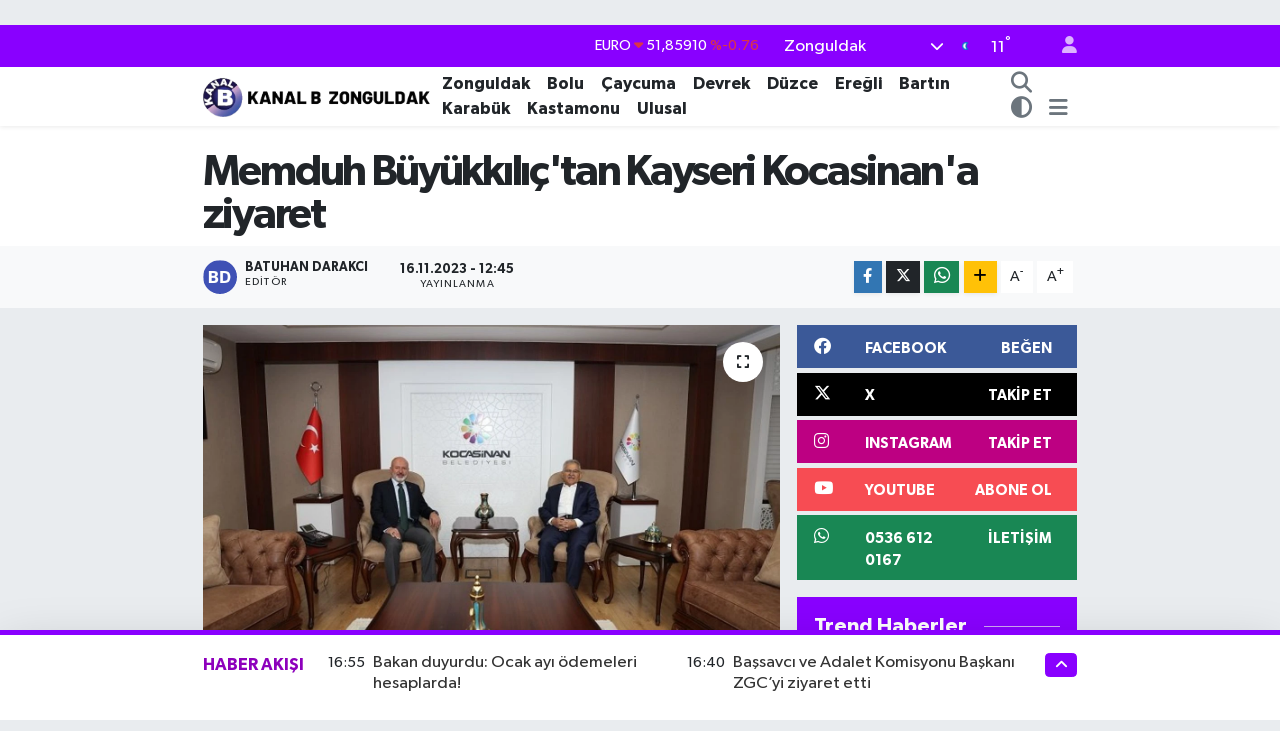

--- FILE ---
content_type: text/html; charset=UTF-8
request_url: https://www.kanalbzonguldak.com.tr/memduh-buyukkilictan-kayseri-kocasinana-ziyaret
body_size: 21996
content:
<!DOCTYPE html>
<html lang="tr" data-theme="flow">
<head>
<link rel="dns-prefetch" href="//www.kanalbzonguldak.com.tr">
<link rel="dns-prefetch" href="//kanalbzonguldakcomtr.teimg.com">
<link rel="dns-prefetch" href="//static.tebilisim.com">
<link rel="dns-prefetch" href="//schema.org","@type":"NewsMediaOrganization","url":"www.kanalbzonguldak.com.tr","name":"Kanalb">
<link rel="dns-prefetch" href="//cdn.p.analitik.bik.gov.tr">
<link rel="dns-prefetch" href="//pagead2.googlesyndication.com">
<link rel="dns-prefetch" href="//cdn2.bildirt.com">
<link rel="dns-prefetch" href="//www.googletagmanager.com">
<link rel="dns-prefetch" href="//www.facebook.com">
<link rel="dns-prefetch" href="//www.twitter.com">
<link rel="dns-prefetch" href="//www.instagram.com">
<link rel="dns-prefetch" href="//www.youtube.com">
<link rel="dns-prefetch" href="//api.whatsapp.com">
<link rel="dns-prefetch" href="//x.com">
<link rel="dns-prefetch" href="//www.linkedin.com">
<link rel="dns-prefetch" href="//pinterest.com">
<link rel="dns-prefetch" href="//t.me">
<link rel="dns-prefetch" href="//facebook.com">
<link rel="dns-prefetch" href="//www.patalyahotels.com">
<link rel="dns-prefetch" href="//tebilisim.com">
<link rel="dns-prefetch" href="//twitter.com">
<link rel="dns-prefetch" href="//www.google.com">

    <meta charset="utf-8">
<title>Memduh Büyükkılıç&#039;tan Kayseri Kocasinan&#039;a ziyaret - KANALB ZONGULDAK</title>
<link rel="canonical" href="https://www.kanalbzonguldak.com.tr/memduh-buyukkilictan-kayseri-kocasinana-ziyaret">
<meta name="viewport" content="width=device-width,initial-scale=1">
<meta name="X-UA-Compatible" content="IE=edge">
<meta name="robots" content="max-image-preview:large">
<meta name="theme-color" content="#8900ff">
<meta name="title" content="Memduh Büyükkılıç&#039;tan Kayseri Kocasinan&#039;a ziyaret">
<meta name="articleSection" content="news">
<meta name="datePublished" content="2023-11-16T12:45:00+03:00">
<meta name="dateModified" content="2023-11-16T12:45:29+03:00">
<meta name="articleAuthor" content="İGF Haber Ajansı">
<meta name="author" content="İGF Haber Ajansı">
<link rel="amphtml" href="https://www.kanalbzonguldak.com.tr/memduh-buyukkilictan-kayseri-kocasinana-ziyaret/amp">
<meta property="og:site_name" content="Kanalb Zonguldak">
<meta property="og:title" content="Memduh Büyükkılıç&#039;tan Kayseri Kocasinan&#039;a ziyaret">
<meta property="og:description" content="">
<meta property="og:url" content="https://www.kanalbzonguldak.com.tr/memduh-buyukkilictan-kayseri-kocasinana-ziyaret">
<meta property="og:image" content="https://kanalbzonguldakcomtr.teimg.com/kanalbzonguldak-com-tr/uploads/2023/11/agency/igf/memduh-buyukkilictan-kayseri-kocasinana-ziyaret.jpg">
<meta property="og:type" content="article">
<meta property="og:article:published_time" content="2023-11-16T12:45:00+03:00">
<meta property="og:article:modified_time" content="2023-11-16T12:45:29+03:00">
<meta name="twitter:card" content="summary_large_image">
<meta name="twitter:site" content="@kanalbzonguldak">
<meta name="twitter:title" content="Memduh Büyükkılıç&#039;tan Kayseri Kocasinan&#039;a ziyaret">
<meta name="twitter:description" content="">
<meta name="twitter:image" content="https://kanalbzonguldakcomtr.teimg.com/kanalbzonguldak-com-tr/uploads/2023/11/agency/igf/memduh-buyukkilictan-kayseri-kocasinana-ziyaret.jpg">
<meta name="twitter:url" content="https://www.kanalbzonguldak.com.tr/memduh-buyukkilictan-kayseri-kocasinana-ziyaret">
<link rel="shortcut icon" type="image/x-icon" href="https://kanalbzonguldakcomtr.teimg.com/kanalbzonguldak-com-tr/uploads/2024/10/kanalb-1.png">
<link rel="manifest" href="https://www.kanalbzonguldak.com.tr/manifest.json?v=6.6.4" />
<link rel="preload" href="https://static.tebilisim.com/flow/assets/css/font-awesome/fa-solid-900.woff2" as="font" type="font/woff2" crossorigin />
<link rel="preload" href="https://static.tebilisim.com/flow/assets/css/font-awesome/fa-brands-400.woff2" as="font" type="font/woff2" crossorigin />
<link rel="preload" href="https://static.tebilisim.com/flow/assets/css/weather-icons/font/weathericons-regular-webfont.woff2" as="font" type="font/woff2" crossorigin />
<link rel="preload" href="https://static.tebilisim.com/flow/vendor/te/fonts/gibson/Gibson-Bold.woff2" as="font" type="font/woff2" crossorigin />
<link rel="preload" href="https://static.tebilisim.com/flow/vendor/te/fonts/gibson/Gibson-BoldItalic.woff2" as="font" type="font/woff2" crossorigin />
<link rel="preload" href="https://static.tebilisim.com/flow/vendor/te/fonts/gibson/Gibson-Italic.woff2" as="font" type="font/woff2" crossorigin />
<link rel="preload" href="https://static.tebilisim.com/flow/vendor/te/fonts/gibson/Gibson-Light.woff2" as="font" type="font/woff2" crossorigin />
<link rel="preload" href="https://static.tebilisim.com/flow/vendor/te/fonts/gibson/Gibson-LightItalic.woff2" as="font" type="font/woff2" crossorigin />
<link rel="preload" href="https://static.tebilisim.com/flow/vendor/te/fonts/gibson/Gibson-SemiBold.woff2" as="font" type="font/woff2" crossorigin />
<link rel="preload" href="https://static.tebilisim.com/flow/vendor/te/fonts/gibson/Gibson-SemiBoldItalic.woff2" as="font" type="font/woff2" crossorigin />
<link rel="preload" href="https://static.tebilisim.com/flow/vendor/te/fonts/gibson/Gibson.woff2" as="font" type="font/woff2" crossorigin />


<link rel="preload" as="style" href="https://static.tebilisim.com/flow/vendor/te/fonts/gibson.css?v=6.6.4">
<link rel="stylesheet" href="https://static.tebilisim.com/flow/vendor/te/fonts/gibson.css?v=6.6.4">

<style>:root {
        --te-link-color: #333;
        --te-link-hover-color: #000;
        --te-font: "Gibson";
        --te-secondary-font: "Gibson";
        --te-h1-font-size: 43px;
        --te-color: #8900ff;
        --te-hover-color: #8d00bc;
        --mm-ocd-width: 85%!important; /*  Mobil Menü Genişliği */
        --swiper-theme-color: var(--te-color)!important;
        --header-13-color: #ffc107;
    }</style><link rel="preload" as="style" href="https://static.tebilisim.com/flow/assets/vendor/bootstrap/css/bootstrap.min.css?v=6.6.4">
<link rel="stylesheet" href="https://static.tebilisim.com/flow/assets/vendor/bootstrap/css/bootstrap.min.css?v=6.6.4">
<link rel="preload" as="style" href="https://static.tebilisim.com/flow/assets/css/app6.6.4.min.css">
<link rel="stylesheet" href="https://static.tebilisim.com/flow/assets/css/app6.6.4.min.css">



<script type="application/ld+json">{"@context":"https:\/\/schema.org","@type":"WebSite","url":"https:\/\/www.kanalbzonguldak.com.tr","potentialAction":{"@type":"SearchAction","target":"https:\/\/www.kanalbzonguldak.com.tr\/arama?q={query}","query-input":"required name=query"}}</script>

<script type="application/ld+json">{"@context":"https://schema.org","@type":"NewsMediaOrganization","url":"https://www.kanalbzonguldak.com.tr","name":"Kanalb Zonguldak","logo":"https://kanalbzonguldakcomtr.teimg.com/kanalbzonguldak-com-tr/uploads/2025/07/kanal-b-son-2.webp","sameAs":["https://www.facebook.com/kanalbzonguldak","https://www.twitter.com/kanalbzonguldak","https://www.youtube.com/https://www.youtube.com/channel/UCyQilUjLjWMNY_7ezto3BCA","https://www.instagram.com/kanalb_zonguldak/"]}</script>

<script type="application/ld+json">{"@context":"https:\/\/schema.org","@graph":[{"@type":"SiteNavigationElement","name":"Ana Sayfa","url":"https:\/\/www.kanalbzonguldak.com.tr","@id":"https:\/\/www.kanalbzonguldak.com.tr"},{"@type":"SiteNavigationElement","name":"Zonguldak","url":"https:\/\/www.kanalbzonguldak.com.tr\/zonguldak-1","@id":"https:\/\/www.kanalbzonguldak.com.tr\/zonguldak-1"},{"@type":"SiteNavigationElement","name":"\u00c7aycuma","url":"https:\/\/www.kanalbzonguldak.com.tr\/caycuma-1","@id":"https:\/\/www.kanalbzonguldak.com.tr\/caycuma-1"},{"@type":"SiteNavigationElement","name":"Devrek","url":"https:\/\/www.kanalbzonguldak.com.tr\/devrek-1","@id":"https:\/\/www.kanalbzonguldak.com.tr\/devrek-1"},{"@type":"SiteNavigationElement","name":"Ere\u011fli","url":"https:\/\/www.kanalbzonguldak.com.tr\/eregli-1","@id":"https:\/\/www.kanalbzonguldak.com.tr\/eregli-1"},{"@type":"SiteNavigationElement","name":"Bart\u0131n","url":"https:\/\/www.kanalbzonguldak.com.tr\/bartin-1","@id":"https:\/\/www.kanalbzonguldak.com.tr\/bartin-1"},{"@type":"SiteNavigationElement","name":"D\u00fczce","url":"https:\/\/www.kanalbzonguldak.com.tr\/duzce-1","@id":"https:\/\/www.kanalbzonguldak.com.tr\/duzce-1"},{"@type":"SiteNavigationElement","name":"Karab\u00fck","url":"https:\/\/www.kanalbzonguldak.com.tr\/karabuk-1","@id":"https:\/\/www.kanalbzonguldak.com.tr\/karabuk-1"},{"@type":"SiteNavigationElement","name":"Kastamonu","url":"https:\/\/www.kanalbzonguldak.com.tr\/kastamonu-1","@id":"https:\/\/www.kanalbzonguldak.com.tr\/kastamonu-1"},{"@type":"SiteNavigationElement","name":"Ulusal","url":"https:\/\/www.kanalbzonguldak.com.tr\/gundem-1","@id":"https:\/\/www.kanalbzonguldak.com.tr\/gundem-1"},{"@type":"SiteNavigationElement","name":"Kozlu","url":"https:\/\/www.kanalbzonguldak.com.tr\/kozlu","@id":"https:\/\/www.kanalbzonguldak.com.tr\/kozlu"},{"@type":"SiteNavigationElement","name":"Bolu","url":"https:\/\/www.kanalbzonguldak.com.tr\/bolu","@id":"https:\/\/www.kanalbzonguldak.com.tr\/bolu"},{"@type":"SiteNavigationElement","name":"\u0130leti\u015fim","url":"https:\/\/www.kanalbzonguldak.com.tr\/iletisim","@id":"https:\/\/www.kanalbzonguldak.com.tr\/iletisim"},{"@type":"SiteNavigationElement","name":"K\u00fcnye","url":"https:\/\/www.kanalbzonguldak.com.tr\/kunye","@id":"https:\/\/www.kanalbzonguldak.com.tr\/kunye"},{"@type":"SiteNavigationElement","name":"Gizlilik S\u00f6zle\u015fmesi","url":"https:\/\/www.kanalbzonguldak.com.tr\/gizlilik-sozlesmesi","@id":"https:\/\/www.kanalbzonguldak.com.tr\/gizlilik-sozlesmesi"},{"@type":"SiteNavigationElement","name":"Yazarlar","url":"https:\/\/www.kanalbzonguldak.com.tr\/yazarlar","@id":"https:\/\/www.kanalbzonguldak.com.tr\/yazarlar"},{"@type":"SiteNavigationElement","name":"Foto Galeri","url":"https:\/\/www.kanalbzonguldak.com.tr\/foto-galeri","@id":"https:\/\/www.kanalbzonguldak.com.tr\/foto-galeri"},{"@type":"SiteNavigationElement","name":"Video Galeri","url":"https:\/\/www.kanalbzonguldak.com.tr\/video","@id":"https:\/\/www.kanalbzonguldak.com.tr\/video"},{"@type":"SiteNavigationElement","name":"Biyografiler","url":"https:\/\/www.kanalbzonguldak.com.tr\/biyografi","@id":"https:\/\/www.kanalbzonguldak.com.tr\/biyografi"},{"@type":"SiteNavigationElement","name":"Firma Rehberi","url":"https:\/\/www.kanalbzonguldak.com.tr\/rehber","@id":"https:\/\/www.kanalbzonguldak.com.tr\/rehber"},{"@type":"SiteNavigationElement","name":"Seri \u0130lanlar","url":"https:\/\/www.kanalbzonguldak.com.tr\/ilan","@id":"https:\/\/www.kanalbzonguldak.com.tr\/ilan"},{"@type":"SiteNavigationElement","name":"Vefatlar","url":"https:\/\/www.kanalbzonguldak.com.tr\/vefat","@id":"https:\/\/www.kanalbzonguldak.com.tr\/vefat"},{"@type":"SiteNavigationElement","name":"R\u00f6portajlar","url":"https:\/\/www.kanalbzonguldak.com.tr\/roportaj","@id":"https:\/\/www.kanalbzonguldak.com.tr\/roportaj"},{"@type":"SiteNavigationElement","name":"Anketler","url":"https:\/\/www.kanalbzonguldak.com.tr\/anketler","@id":"https:\/\/www.kanalbzonguldak.com.tr\/anketler"},{"@type":"SiteNavigationElement","name":"Merkez Bug\u00fcn, Yar\u0131n ve 1 Haftal\u0131k Hava Durumu Tahmini","url":"https:\/\/www.kanalbzonguldak.com.tr\/merkez-hava-durumu","@id":"https:\/\/www.kanalbzonguldak.com.tr\/merkez-hava-durumu"},{"@type":"SiteNavigationElement","name":"Merkez Namaz Vakitleri","url":"https:\/\/www.kanalbzonguldak.com.tr\/merkez-namaz-vakitleri","@id":"https:\/\/www.kanalbzonguldak.com.tr\/merkez-namaz-vakitleri"},{"@type":"SiteNavigationElement","name":"Puan Durumu ve Fikst\u00fcr","url":"https:\/\/www.kanalbzonguldak.com.tr\/futbol\/st-super-lig-puan-durumu-ve-fikstur","@id":"https:\/\/www.kanalbzonguldak.com.tr\/futbol\/st-super-lig-puan-durumu-ve-fikstur"}]}</script>

<script type="application/ld+json">{"@context":"https:\/\/schema.org","@type":"BreadcrumbList","itemListElement":[{"@type":"ListItem","position":1,"item":{"@type":"Thing","@id":"https:\/\/www.kanalbzonguldak.com.tr","name":"Haberler"}}]}</script>
<script type="application/ld+json">{"@context":"https:\/\/schema.org","@type":"NewsArticle","headline":"Memduh B\u00fcy\u00fckk\u0131l\u0131\u00e7'tan Kayseri Kocasinan'a ziyaret","dateCreated":"2023-11-16T12:45:00+03:00","datePublished":"2023-11-16T12:45:00+03:00","dateModified":"2023-11-16T12:45:29+03:00","wordCount":253,"genre":"news","mainEntityOfPage":{"@type":"WebPage","@id":"https:\/\/www.kanalbzonguldak.com.tr\/memduh-buyukkilictan-kayseri-kocasinana-ziyaret"},"articleBody":"<p>Kayseri B\u00fcy\u00fck\u015fehir Belediye Ba\u015fkan\u0131 Dr. Memduh B\u00fcy\u00fckk\u0131l\u0131\u00e7, Kocasinan Belediye Ba\u015fkan\u0131 Ahmet \u00c7olakbayrakdar\u2019\u0131 ziyaret ederek, il\u00e7ede y\u00fcr\u00fct\u00fclen \u00e7al\u0131\u015fmalarla ilgili isti\u015fare yapt\u0131.Mehmet UZEL (KAYSER\u0130 \u0130GFA)<br \/>Kayseri merkez ve 16 il\u00e7eyi her alanda daha iyi noktalara ta\u015f\u0131ma hedefiyle \u00e7al\u0131\u015fmalar\u0131n\u0131 s\u00fcrd\u00fcren B\u00fcy\u00fck\u015fehir Belediye Ba\u015fkan\u0131 Dr. Memduh B\u00fcy\u00fckk\u0131l\u0131\u00e7, bu kapsamda Kocasinan Belediyesi\u2019ne ziyaret ger\u00e7ekle\u015ftirdi.<\/p>\n<p>Kocasinan Belediye Ba\u015fkan\u0131 Ahmet \u00c7olakbayrakdar\u2019\u0131 makam\u0131nda ziyaret eden Ba\u015fkan B\u00fcy\u00fckk\u0131l\u0131\u00e7, il\u00e7ede yap\u0131lan, yap\u0131m\u0131 devam eden ve yap\u0131lacak olan yat\u0131r\u0131mlar ile ilgili de\u011ferlendirmelerde bulundu.<\/p>\n<p>16 il\u00e7e belediye ba\u015fkan\u0131 ile birlikte birlik, beraberlik, dayan\u0131\u015fma i\u00e7erisinde \u00e7al\u0131\u015fmalar\u0131n\u0131 s\u00fcrd\u00fcrd\u00fcklerini ifade eden B\u00fcy\u00fckk\u0131l\u0131\u00e7, \u201cKocasinan Belediye Ba\u015fkan\u0131m\u0131z Ahmet \u00c7olakbayrakdar\u2019\u0131 ziyaret ederek, il\u00e7emiz i\u00e7in y\u00fcr\u00fctt\u00fc\u011f\u00fcm\u00fcz \u00e7al\u0131\u015fmalarla ilgili de\u011ferlendirmelerde bulunduk. Misafirperverlikleri i\u00e7in Ahmet Ba\u015fkan\u0131m\u0131za te\u015fekk\u00fcr eder, \u00e7al\u0131\u015fmalar\u0131nda kolayl\u0131klar dilerim\u201d diye konu\u015ftu.<\/p>\n<p>Ziyaretten duydu\u011fu memnuniyeti dile getiren Ba\u015fkan \u00c7olakbayrakdar ise Ba\u015fkan B\u00fcy\u00fckk\u0131l\u0131\u00e7\u2019a, il\u00e7eye verdi\u011fi destek ve hizmetlerden dolay\u0131 te\u015fekk\u00fcrlerini ileterek, \u201cKayseri B\u00fcy\u00fck\u015fehir Belediye Ba\u015fkan\u0131m\u0131z Say\u0131n Memduh B\u00fcy\u00fckk\u0131l\u0131\u00e7'\u0131 belediyemizde a\u011f\u0131rlad\u0131k. Nazik ziyaretleri i\u00e7in te\u015fekk\u00fcr ediyor, \u00e7al\u0131\u015fmalar\u0131nda kolayl\u0131klar diliyorum\u201d dedi.<\/p>","inLanguage":"tr-TR","keywords":[],"image":{"@type":"ImageObject","url":"https:\/\/kanalbzonguldakcomtr.teimg.com\/crop\/1280x720\/kanalbzonguldak-com-tr\/uploads\/2023\/11\/agency\/igf\/memduh-buyukkilictan-kayseri-kocasinana-ziyaret.jpg","width":"1280","height":"720","caption":"Memduh B\u00fcy\u00fckk\u0131l\u0131\u00e7'tan Kayseri Kocasinan'a ziyaret"},"publishingPrinciples":"https:\/\/www.kanalbzonguldak.com.tr\/gizlilik-sozlesmesi","isFamilyFriendly":"http:\/\/schema.org\/True","isAccessibleForFree":"http:\/\/schema.org\/True","publisher":{"@type":"Organization","name":"Kanalb Zonguldak","image":"https:\/\/kanalbzonguldakcomtr.teimg.com\/kanalbzonguldak-com-tr\/uploads\/2025\/07\/kanal-b-son-2.webp","logo":{"@type":"ImageObject","url":"https:\/\/kanalbzonguldakcomtr.teimg.com\/kanalbzonguldak-com-tr\/uploads\/2025\/07\/kanal-b-son-2.webp","width":"640","height":"375"}},"author":{"@type":"Person","name":"Batuhan DARAKCI","honorificPrefix":"","jobTitle":"","url":null}}</script>
<script data-cfasync="false" src="https://static.tebilisim.com/flow/assets/js/dark-mode.js?v=6.6.4"></script>




<script>!function(){var t=document.createElement("script");t.setAttribute("src",'https://cdn.p.analitik.bik.gov.tr/tracker'+(typeof Intl!=="undefined"?(typeof (Intl||"").PluralRules!=="undefined"?'1':typeof Promise!=="undefined"?'2':typeof MutationObserver!=='undefined'?'3':'4'):'4')+'.js'),t.setAttribute("data-website-id","7bc681c9-31f8-4a67-a262-ff94e5d56e80"),t.setAttribute("data-host-url",'//7bc681c9-31f8-4a67-a262-ff94e5d56e80.collector.p.analitik.bik.gov.tr'),document.head.appendChild(t)}();</script>
<style>
.mega-menu {z-index: 9999 !important;}
@media screen and (min-width: 1620px) {
    .container {width: 1280px!important; max-width: 1280px!important;}
    #ad_36 {margin-right: 15px !important;}
    #ad_9 {margin-left: 15px !important;}
}

@media screen and (min-width: 1325px) and (max-width: 1620px) {
    .container {width: 1100px!important; max-width: 1100px!important;}
    #ad_36 {margin-right: 100px !important;}
    #ad_9 {margin-left: 100px !important;}
}
@media screen and (min-width: 1295px) and (max-width: 1325px) {
    .container {width: 990px!important; max-width: 990px!important;}
    #ad_36 {margin-right: 165px !important;}
    #ad_9 {margin-left: 165px !important;}
}
@media screen and (min-width: 1200px) and (max-width: 1295px) {
    .container {width: 900px!important; max-width: 900px!important;}
    #ad_36 {margin-right: 210px !important;}
    #ad_9 {margin-left: 210px !important;}

}
</style><script async src="https://pagead2.googlesyndication.com/pagead/js/adsbygoogle.js?client=ca-pub-1937717020839701"
     crossorigin="anonymous"></script>
     <script async src="https://pagead2.googlesyndication.com/pagead/js/adsbygoogle.js?client=ca-pub-1937717020839701"
     crossorigin="anonymous"></script>
     <link rel="manifest" href="/manifest.json?data=Bildirt">
<script>var uygulamaid="236453-5766-6998-5732-9894-6";</script>
<script src="https://cdn2.bildirt.com/BildirtSDKfiles.js"></script>



<script async data-cfasync="false"
	src="https://www.googletagmanager.com/gtag/js?id=G-94LR12ETTS"></script>
<script data-cfasync="false">
	window.dataLayer = window.dataLayer || [];
	  function gtag(){dataLayer.push(arguments);}
	  gtag('js', new Date());
	  gtag('config', 'G-94LR12ETTS');
</script>




</head>




<body class="d-flex flex-column min-vh-100">

    
    

    <header class="header-4">
    <div class="top-header d-none d-lg-block">
        <div class="container">
            <div class="d-flex justify-content-between align-items-center">

                

                                    <div class="position-relative overflow-hidden ms-auto text-end" style="height: 36px;">
                        <!-- PİYASALAR -->
        <div class="newsticker mini small">
        <ul class="newsticker__list list-unstyled" data-header="4">
            <li class="newsticker__item col dolar">DOLAR
                <span class="text-danger"><i class="fa fa-caret-down"></i></span>
                <span class="value">43,40220</span>
                <span class="text-danger">%-0.01</span>
            </li>
            <li class="newsticker__item col euro">EURO
                <span class="text-danger"><i class="fa fa-caret-down"></i></span>
                <span class="value">51,85910</span>
                <span class="text-danger">%-0.76</span>
            </li>
            <li class="newsticker__item col euro">STERLİN
                <span class="text-danger"><i class="fa fa-caret-down"></i></span>
                <span class="value">59,90270</span>
                <span class="text-danger">%-0.33</span>
            </li>
            <li class="newsticker__item col altin">G.ALTIN
                <span class="text-success"><i class="fa fa-caret-up"></i></span>
                <span class="value">7382,58000</span>
                <span class="text-success">%2.88</span>
            </li>
            <li class="newsticker__item col bist">BİST100
                <span class="text-success"><i class="fa fa-caret-up"></i></span>
                <span class="value">13.407,00</span>
                <span class="text-success">%229</span>
            </li>
            <li class="newsticker__item col btc">BITCOIN
                <span class="text-success"><i class="fa fa-caret-up"></i></span>
                <span class="value">89.724,85</span>
                <span class="text-success">%2.35</span>
            </li>
        </ul>
    </div>
    

                    </div>
                    <div class="d-flex justify-content-end align-items-center text-light ms-4 weather-widget mini">
                        <!-- HAVA DURUMU -->

<input type="hidden" name="widget_setting_weathercity" value="41.45139000,31.79305000" />

            <div class="weather d-none d-xl-block me-2" data-header="4">
            <div class="custom-selectbox text-white" onclick="toggleDropdown(this)" style="width: 100%">
    <div class="d-flex justify-content-between align-items-center">
        <span style="">Zonguldak</span>
        <i class="fas fa-chevron-down" style="font-size: 14px"></i>
    </div>
    <ul class="bg-white text-dark overflow-widget" style="min-height: 100px; max-height: 300px">
                        <li>
            <a href="https://www.kanalbzonguldak.com.tr/zonguldak-alapli-hava-durumu" title="Alaplı Hava Durumu" class="text-dark">
                Alaplı
            </a>
        </li>
                        <li>
            <a href="https://www.kanalbzonguldak.com.tr/zonguldak-caycuma-hava-durumu" title="Çaycuma Hava Durumu" class="text-dark">
                Çaycuma
            </a>
        </li>
                        <li>
            <a href="https://www.kanalbzonguldak.com.tr/zonguldak-devrek-hava-durumu" title="Devrek Hava Durumu" class="text-dark">
                Devrek
            </a>
        </li>
                        <li>
            <a href="https://www.kanalbzonguldak.com.tr/zonguldak-eregli-hava-durumu" title="Ereğli Hava Durumu" class="text-dark">
                Ereğli
            </a>
        </li>
                        <li>
            <a href="https://www.kanalbzonguldak.com.tr/zonguldak-gokcebey-hava-durumu" title="Gökçebey Hava Durumu" class="text-dark">
                Gökçebey
            </a>
        </li>
                        <li>
            <a href="https://www.kanalbzonguldak.com.tr/zonguldak-kilimli-hava-durumu" title="Kilimli Hava Durumu" class="text-dark">
                Kilimli
            </a>
        </li>
                        <li>
            <a href="https://www.kanalbzonguldak.com.tr/zonguldak-kozlu-hava-durumu" title="Kozlu Hava Durumu" class="text-dark">
                Kozlu
            </a>
        </li>
                        <li>
            <a href="https://www.kanalbzonguldak.com.tr/zonguldak-hava-durumu" title="Zonguldak Hava Durumu" class="text-dark">
                Zonguldak
            </a>
        </li>
            </ul>
</div>

        </div>
        <div class="d-none d-xl-block" data-header="4">
            <span class="lead me-2">
                <img src="//cdn.weatherapi.com/weather/64x64/night/113.png" class="condition" width="26" height="26" alt="11" />
            </span>
            <span class="degree text-white">11</span><sup class="text-white">°</sup>
        </div>
    
<div data-location='{"city":"TUXX0014"}' class="d-none"></div>


                    </div>
                                <ul class="nav ms-4">
                    <li class="nav-item ms-2"><a class="nav-link pe-0" href="/member/login" title="Üyelik Girişi" target="_blank"><i class="fa fa-user"></i></a></li>
                </ul>
            </div>
        </div>
    </div>
    <nav class="main-menu navbar navbar-expand-lg bg-white shadow-sm py-1">
        <div class="container">
            <div class="d-lg-none">
                <a href="#menu" title="Ana Menü"><i class="fa fa-bars fa-lg"></i></a>
            </div>
            <div>
                                <a class="navbar-brand me-0" href="/" title="Kanalb Zonguldak">
                    <img src="https://kanalbzonguldakcomtr.teimg.com/kanalbzonguldak-com-tr/uploads/2025/07/kanal-b-son-2.webp" alt="Kanalb Zonguldak" width="231" height="40" class="light-mode img-fluid flow-logo">
<img src="https://kanalbzonguldakcomtr.teimg.com/kanalbzonguldak-com-tr/uploads/2025/02/kanal-b-son-1.png" alt="Kanalb Zonguldak" width="231" height="40" class="dark-mode img-fluid flow-logo d-none">

                </a>
                            </div>
            <div class="d-none d-lg-block">
                <ul  class="nav fw-semibold">
        <li class="nav-item   ">
        <a href="/zonguldak-1" class="nav-link nav-link text-dark" target="_self" title="Zonguldak">Zonguldak</a>
        
    </li>
        <li class="nav-item   ">
        <a href="/bolu" class="nav-link nav-link text-dark" target="_self" title="Bolu">Bolu</a>
        
    </li>
        <li class="nav-item   ">
        <a href="/caycuma-1" class="nav-link nav-link text-dark" target="_self" title="Çaycuma">Çaycuma</a>
        
    </li>
        <li class="nav-item   ">
        <a href="/devrek-1" class="nav-link nav-link text-dark" target="_self" title="Devrek">Devrek</a>
        
    </li>
        <li class="nav-item   ">
        <a href="/duzce-1" class="nav-link nav-link text-dark" target="_self" title="Düzce">Düzce</a>
        
    </li>
        <li class="nav-item   ">
        <a href="/eregli-1" class="nav-link nav-link text-dark" target="_self" title="Ereğli">Ereğli</a>
        
    </li>
        <li class="nav-item   ">
        <a href="/bartin-1" class="nav-link nav-link text-dark" target="_self" title="Bartın">Bartın</a>
        
    </li>
        <li class="nav-item   ">
        <a href="/karabuk-1" class="nav-link nav-link text-dark" target="_self" title="Karabük">Karabük</a>
        
    </li>
        <li class="nav-item   ">
        <a href="/kastamonu-1" class="nav-link nav-link text-dark" target="_self" title="Kastamonu">Kastamonu</a>
        
    </li>
        <li class="nav-item   ">
        <a href="/gundem-1" class="nav-link nav-link text-dark" target="_self" title="Ulusal">Ulusal</a>
        
    </li>
    </ul>

            </div>
            <ul class="navigation-menu nav d-flex align-items-center">
                <li class="nav-item">
                    <a href="/arama" class="nav-link" title="Ara">
                        <i class="fa fa-search fa-lg text-secondary"></i>
                    </a>
                </li>
                <li class="nav-item dropdown ">
    <a href="#" class="nav-link text-secondary " data-bs-toggle="dropdown" data-bs-display="static">
        <i class="fas fa-adjust fa-lg theme-icon-active"></i>
    </a>
    <ul class="dropdown-menu min-w-auto dropdown-menu-end shadow-none border-0 rounded-0">
        <li>
            <button type="button" class="dropdown-item d-flex align-items-center active" data-bs-theme-value="light">
                <i class="fa fa-sun me-1 mode-switch"></i>
                Açık
            </button>
        </li>
        <li>
            <button type="button" class="dropdown-item d-flex align-items-center" data-bs-theme-value="dark">
                <i class="fa fa-moon me-1 mode-switch"></i>
                Koyu
            </button>
        </li>
        <li>
            <button type="button" class="dropdown-item d-flex align-items-center" data-bs-theme-value="auto">
                <i class="fas fa-adjust me-1 mode-switch"></i>
                Sistem
            </button>
        </li>
    </ul>
</li>

                <li class="nav-item dropdown d-none d-lg-block position-static">
                    <a class="nav-link p-0 ms-2 text-secondary" data-bs-toggle="dropdown" href="#" aria-haspopup="true" aria-expanded="false" title="Ana Menü"><i class="fa fa-bars fa-lg"></i></a>
                    <div class="mega-menu dropdown-menu dropdown-menu-end text-capitalize shadow-lg border-0 rounded-0">

    <div class="row g-3 small p-3">

                <div class="col">
            <div class="extra-sections bg-light p-3 border">
                <a href="https://www.kanalbzonguldak.com.tr/zonguldak-nobetci-eczaneler" title="Zonguldak Nöbetçi Eczaneler" class="d-block border-bottom pb-2 mb-2" target="_self"><i class="fa-solid fa-capsules me-2"></i>Zonguldak Nöbetçi Eczaneler</a>
<a href="https://www.kanalbzonguldak.com.tr/zonguldak-hava-durumu" title="Zonguldak Hava Durumu" class="d-block border-bottom pb-2 mb-2" target="_self"><i class="fa-solid fa-cloud-sun me-2"></i>Zonguldak Hava Durumu</a>
<a href="https://www.kanalbzonguldak.com.tr/zonguldak-namaz-vakitleri" title="Zonguldak Namaz Vakitleri" class="d-block border-bottom pb-2 mb-2" target="_self"><i class="fa-solid fa-mosque me-2"></i>Zonguldak Namaz Vakitleri</a>
<a href="https://www.kanalbzonguldak.com.tr/zonguldak-trafik-durumu" title="Zonguldak Trafik Yoğunluk Haritası" class="d-block border-bottom pb-2 mb-2" target="_self"><i class="fa-solid fa-car me-2"></i>Zonguldak Trafik Yoğunluk Haritası</a>
<a href="https://www.kanalbzonguldak.com.tr/futbol/st-super-lig-puan-durumu-ve-fikstur" title=" Puan Durumu ve Fikstür" class="d-block border-bottom pb-2 mb-2" target="_self"><i class="fa-solid fa-chart-bar me-2"></i> Puan Durumu ve Fikstür</a>
<a href="https://www.kanalbzonguldak.com.tr/tum-mansetler" title="Tüm Manşetler" class="d-block border-bottom pb-2 mb-2" target="_self"><i class="fa-solid fa-newspaper me-2"></i>Tüm Manşetler</a>
<a href="https://www.kanalbzonguldak.com.tr/sondakika-haberleri" title="Son Dakika Haberleri" class="d-block border-bottom pb-2 mb-2" target="_self"><i class="fa-solid fa-bell me-2"></i>Son Dakika Haberleri</a>

            </div>
        </div>
        
        <div class="col">
        <a href="/zonguldak-1" class="d-block border-bottom  pb-2 mb-2" target="_self" title="Zonguldak">Zonguldak</a>
            <a href="/bolu" class="d-block border-bottom  pb-2 mb-2" target="_self" title="Bolu">Bolu</a>
            <a href="/caycuma-1" class="d-block border-bottom  pb-2 mb-2" target="_self" title="Çaycuma">Çaycuma</a>
            <a href="/devrek-1" class="d-block border-bottom  pb-2 mb-2" target="_self" title="Devrek">Devrek</a>
            <a href="/duzce-1" class="d-block border-bottom  pb-2 mb-2" target="_self" title="Düzce">Düzce</a>
            <a href="/eregli-1" class="d-block border-bottom  pb-2 mb-2" target="_self" title="Ereğli">Ereğli</a>
            <a href="/bartin-1" class="d-block  pb-2 mb-2" target="_self" title="Bartın">Bartın</a>
        </div><div class="col">
            <a href="/karabuk-1" class="d-block border-bottom  pb-2 mb-2" target="_self" title="Karabük">Karabük</a>
            <a href="/kastamonu-1" class="d-block border-bottom  pb-2 mb-2" target="_self" title="Kastamonu">Kastamonu</a>
            <a href="/gundem-1" class="d-block border-bottom  pb-2 mb-2" target="_self" title="Ulusal">Ulusal</a>
        </div>


    </div>

    <div class="p-3 bg-light">
                <a class="me-3"
            href="https://www.facebook.com/kanalbzonguldak" target="_blank" rel="nofollow noreferrer noopener"><i class="fab fa-facebook me-2 text-navy"></i> Facebook</a>
                        <a class="me-3"
            href="https://www.twitter.com/kanalbzonguldak" target="_blank" rel="nofollow noreferrer noopener"><i class="fab fa-x-twitter "></i> Twitter</a>
                        <a class="me-3"
            href="https://www.instagram.com/kanalb_zonguldak/" target="_blank" rel="nofollow noreferrer noopener"><i class="fab fa-instagram me-2 text-magenta"></i> Instagram</a>
                                <a class="me-3"
            href="https://www.youtube.com/https://www.youtube.com/channel/UCyQilUjLjWMNY_7ezto3BCA" target="_blank" rel="nofollow noreferrer noopener"><i class="fab fa-youtube me-2 text-danger"></i> Youtube</a>
                                                <a class="" href="https://api.whatsapp.com/send?phone=0536 612 0167" title="Whatsapp" rel="nofollow noreferrer noopener"><i
            class="fab fa-whatsapp me-2 text-navy"></i> WhatsApp İhbar Hattı</a>    </div>

    <div class="mega-menu-footer p-2 bg-te-color">
        <a class="dropdown-item text-white" href="/kunye" title="Künye"><i class="fa fa-id-card me-2"></i> Künye</a>
        <a class="dropdown-item text-white" href="/iletisim" title="İletişim"><i class="fa fa-envelope me-2"></i> İletişim</a>
        <a class="dropdown-item text-white" href="/rss-baglantilari" title="RSS Bağlantıları"><i class="fa fa-rss me-2"></i> RSS Bağlantıları</a>
        <a class="dropdown-item text-white" href="/member/login" title="Üyelik Girişi"><i class="fa fa-user me-2"></i> Üyelik Girişi</a>
    </div>


</div>

                </li>
            </ul>
        </div>
    </nav>
    <ul  class="mobile-categories d-lg-none list-inline bg-white">
        <li class="list-inline-item">
        <a href="/zonguldak-1" class="text-dark" target="_self" title="Zonguldak">
                Zonguldak
        </a>
    </li>
        <li class="list-inline-item">
        <a href="/bolu" class="text-dark" target="_self" title="Bolu">
                Bolu
        </a>
    </li>
        <li class="list-inline-item">
        <a href="/caycuma-1" class="text-dark" target="_self" title="Çaycuma">
                Çaycuma
        </a>
    </li>
        <li class="list-inline-item">
        <a href="/devrek-1" class="text-dark" target="_self" title="Devrek">
                Devrek
        </a>
    </li>
        <li class="list-inline-item">
        <a href="/duzce-1" class="text-dark" target="_self" title="Düzce">
                Düzce
        </a>
    </li>
        <li class="list-inline-item">
        <a href="/eregli-1" class="text-dark" target="_self" title="Ereğli">
                Ereğli
        </a>
    </li>
        <li class="list-inline-item">
        <a href="/bartin-1" class="text-dark" target="_self" title="Bartın">
                Bartın
        </a>
    </li>
        <li class="list-inline-item">
        <a href="/karabuk-1" class="text-dark" target="_self" title="Karabük">
                Karabük
        </a>
    </li>
        <li class="list-inline-item">
        <a href="/kastamonu-1" class="text-dark" target="_self" title="Kastamonu">
                Kastamonu
        </a>
    </li>
        <li class="list-inline-item">
        <a href="/gundem-1" class="text-dark" target="_self" title="Ulusal">
                Ulusal
        </a>
    </li>
    </ul>


</header>






<main class="single overflow-hidden" style="min-height: 300px">

    
    <div class="infinite" data-show-advert="1">

    

    <div class="infinite-item d-block" data-id="24649" data-category-id="" data-reference="TE\Archive\Models\Archive" data-json-url="/service/json/featured-infinite.json">

        

        <div class="post-header pt-3 bg-white">

    <div class="container">

        
        
        <h1 class="h2 fw-bold text-lg-start headline my-2" itemprop="headline">Memduh Büyükkılıç&#039;tan Kayseri Kocasinan&#039;a ziyaret</h1>
        
        <h2 class="lead text-lg-start text-dark my-2 description" itemprop="description"></h2>
        
        <div class="news-tags">
    </div>

    </div>

    <div class="bg-light py-1">
        <div class="container d-flex justify-content-between align-items-center">

            <div class="meta-author">
            <a href="/muhabir/6/batuhan-darakci" class="d-flex" title="Batuhan DARAKCI" target="_self">
            <img class="me-2 rounded-circle" width="34" height="34" src="[data-uri]"
                loading="lazy" alt="Batuhan DARAKCI">
            <div class="me-3 flex-column align-items-center justify-content-center">
                <div class="fw-bold text-dark">Batuhan DARAKCI</div>
                <div class="info text-dark">Editör</div>
            </div>
        </a>
    
    <div class="box">
    <time class="fw-bold">16.11.2023 - 12:45</time>
    <span class="info">Yayınlanma</span>
</div>

    
    
    

</div>


            <div class="share-area justify-content-end align-items-center d-none d-lg-flex">

    <div class="mobile-share-button-container mb-2 d-block d-md-none">
    <button
        class="btn btn-primary btn-sm rounded-0 shadow-sm w-100"
        onclick="handleMobileShare(event, 'Memduh Büyükkılıç\&#039;tan Kayseri Kocasinan\&#039;a ziyaret', 'https://www.kanalbzonguldak.com.tr/memduh-buyukkilictan-kayseri-kocasinana-ziyaret')"
        title="Paylaş"
    >
        <i class="fas fa-share-alt me-2"></i>Paylaş
    </button>
</div>

<div class="social-buttons-new d-none d-md-flex justify-content-between">
    <a
        href="https://www.facebook.com/sharer/sharer.php?u=https%3A%2F%2Fwww.kanalbzonguldak.com.tr%2Fmemduh-buyukkilictan-kayseri-kocasinana-ziyaret"
        onclick="initiateDesktopShare(event, 'facebook')"
        class="btn btn-primary btn-sm rounded-0 shadow-sm me-1"
        title="Facebook'ta Paylaş"
        data-platform="facebook"
        data-share-url="https://www.kanalbzonguldak.com.tr/memduh-buyukkilictan-kayseri-kocasinana-ziyaret"
        data-share-title="Memduh Büyükkılıç&#039;tan Kayseri Kocasinan&#039;a ziyaret"
        rel="noreferrer nofollow noopener external"
    >
        <i class="fab fa-facebook-f"></i>
    </a>

    <a
        href="https://x.com/intent/tweet?url=https%3A%2F%2Fwww.kanalbzonguldak.com.tr%2Fmemduh-buyukkilictan-kayseri-kocasinana-ziyaret&text=Memduh+B%C3%BCy%C3%BCkk%C4%B1l%C4%B1%C3%A7%27tan+Kayseri+Kocasinan%27a+ziyaret"
        onclick="initiateDesktopShare(event, 'twitter')"
        class="btn btn-dark btn-sm rounded-0 shadow-sm me-1"
        title="X'de Paylaş"
        data-platform="twitter"
        data-share-url="https://www.kanalbzonguldak.com.tr/memduh-buyukkilictan-kayseri-kocasinana-ziyaret"
        data-share-title="Memduh Büyükkılıç&#039;tan Kayseri Kocasinan&#039;a ziyaret"
        rel="noreferrer nofollow noopener external"
    >
        <i class="fab fa-x-twitter text-white"></i>
    </a>

    <a
        href="https://api.whatsapp.com/send?text=Memduh+B%C3%BCy%C3%BCkk%C4%B1l%C4%B1%C3%A7%27tan+Kayseri+Kocasinan%27a+ziyaret+-+https%3A%2F%2Fwww.kanalbzonguldak.com.tr%2Fmemduh-buyukkilictan-kayseri-kocasinana-ziyaret"
        onclick="initiateDesktopShare(event, 'whatsapp')"
        class="btn btn-success btn-sm rounded-0 btn-whatsapp shadow-sm me-1"
        title="Whatsapp'ta Paylaş"
        data-platform="whatsapp"
        data-share-url="https://www.kanalbzonguldak.com.tr/memduh-buyukkilictan-kayseri-kocasinana-ziyaret"
        data-share-title="Memduh Büyükkılıç&#039;tan Kayseri Kocasinan&#039;a ziyaret"
        rel="noreferrer nofollow noopener external"
    >
        <i class="fab fa-whatsapp fa-lg"></i>
    </a>

    <div class="dropdown">
        <button class="dropdownButton btn btn-sm rounded-0 btn-warning border-none shadow-sm me-1" type="button" data-bs-toggle="dropdown" name="socialDropdownButton" title="Daha Fazla">
            <i id="icon" class="fa fa-plus"></i>
        </button>

        <ul class="dropdown-menu dropdown-menu-end border-0 rounded-1 shadow">
            <li>
                <a
                    href="https://www.linkedin.com/sharing/share-offsite/?url=https%3A%2F%2Fwww.kanalbzonguldak.com.tr%2Fmemduh-buyukkilictan-kayseri-kocasinana-ziyaret"
                    class="dropdown-item"
                    onclick="initiateDesktopShare(event, 'linkedin')"
                    data-platform="linkedin"
                    data-share-url="https://www.kanalbzonguldak.com.tr/memduh-buyukkilictan-kayseri-kocasinana-ziyaret"
                    data-share-title="Memduh Büyükkılıç&#039;tan Kayseri Kocasinan&#039;a ziyaret"
                    rel="noreferrer nofollow noopener external"
                    title="Linkedin"
                >
                    <i class="fab fa-linkedin text-primary me-2"></i>Linkedin
                </a>
            </li>
            <li>
                <a
                    href="https://pinterest.com/pin/create/button/?url=https%3A%2F%2Fwww.kanalbzonguldak.com.tr%2Fmemduh-buyukkilictan-kayseri-kocasinana-ziyaret&description=Memduh+B%C3%BCy%C3%BCkk%C4%B1l%C4%B1%C3%A7%27tan+Kayseri+Kocasinan%27a+ziyaret&media="
                    class="dropdown-item"
                    onclick="initiateDesktopShare(event, 'pinterest')"
                    data-platform="pinterest"
                    data-share-url="https://www.kanalbzonguldak.com.tr/memduh-buyukkilictan-kayseri-kocasinana-ziyaret"
                    data-share-title="Memduh Büyükkılıç&#039;tan Kayseri Kocasinan&#039;a ziyaret"
                    rel="noreferrer nofollow noopener external"
                    title="Pinterest"
                >
                    <i class="fab fa-pinterest text-danger me-2"></i>Pinterest
                </a>
            </li>
            <li>
                <a
                    href="https://t.me/share/url?url=https%3A%2F%2Fwww.kanalbzonguldak.com.tr%2Fmemduh-buyukkilictan-kayseri-kocasinana-ziyaret&text=Memduh+B%C3%BCy%C3%BCkk%C4%B1l%C4%B1%C3%A7%27tan+Kayseri+Kocasinan%27a+ziyaret"
                    class="dropdown-item"
                    onclick="initiateDesktopShare(event, 'telegram')"
                    data-platform="telegram"
                    data-share-url="https://www.kanalbzonguldak.com.tr/memduh-buyukkilictan-kayseri-kocasinana-ziyaret"
                    data-share-title="Memduh Büyükkılıç&#039;tan Kayseri Kocasinan&#039;a ziyaret"
                    rel="noreferrer nofollow noopener external"
                    title="Telegram"
                >
                    <i class="fab fa-telegram-plane text-primary me-2"></i>Telegram
                </a>
            </li>
            <li class="border-0">
                <a class="dropdown-item" href="javascript:void(0)" onclick="printContent(event)" title="Yazdır">
                    <i class="fas fa-print text-dark me-2"></i>
                    Yazdır
                </a>
            </li>
            <li class="border-0">
                <a class="dropdown-item" href="javascript:void(0)" onclick="copyURL(event, 'https://www.kanalbzonguldak.com.tr/memduh-buyukkilictan-kayseri-kocasinana-ziyaret')" rel="noreferrer nofollow noopener external" title="Bağlantıyı Kopyala">
                    <i class="fas fa-link text-dark me-2"></i>
                    Kopyala
                </a>
            </li>
        </ul>
    </div>
</div>

<script>
    var shareableModelId = 24649;
    var shareableModelClass = 'TE\\Archive\\Models\\Archive';

    function shareCount(id, model, platform, url) {
        fetch("https://www.kanalbzonguldak.com.tr/sharecount", {
            method: 'POST',
            headers: {
                'Content-Type': 'application/json',
                'X-CSRF-TOKEN': document.querySelector('meta[name="csrf-token"]')?.getAttribute('content')
            },
            body: JSON.stringify({ id, model, platform, url })
        }).catch(err => console.error('Share count fetch error:', err));
    }

    function goSharePopup(url, title, width = 600, height = 400) {
        const left = (screen.width - width) / 2;
        const top = (screen.height - height) / 2;
        window.open(
            url,
            title,
            `width=${width},height=${height},left=${left},top=${top},resizable=yes,scrollbars=yes`
        );
    }

    async function handleMobileShare(event, title, url) {
        event.preventDefault();

        if (shareableModelId && shareableModelClass) {
            shareCount(shareableModelId, shareableModelClass, 'native_mobile_share', url);
        }

        const isAndroidWebView = navigator.userAgent.includes('Android') && !navigator.share;

        if (isAndroidWebView) {
            window.location.href = 'androidshare://paylas?title=' + encodeURIComponent(title) + '&url=' + encodeURIComponent(url);
            return;
        }

        if (navigator.share) {
            try {
                await navigator.share({ title: title, url: url });
            } catch (error) {
                if (error.name !== 'AbortError') {
                    console.error('Web Share API failed:', error);
                }
            }
        } else {
            alert("Bu cihaz paylaşımı desteklemiyor.");
        }
    }

    function initiateDesktopShare(event, platformOverride = null) {
        event.preventDefault();
        const anchor = event.currentTarget;
        const platform = platformOverride || anchor.dataset.platform;
        const webShareUrl = anchor.href;
        const contentUrl = anchor.dataset.shareUrl || webShareUrl;

        if (shareableModelId && shareableModelClass && platform) {
            shareCount(shareableModelId, shareableModelClass, platform, contentUrl);
        }

        goSharePopup(webShareUrl, platform ? platform.charAt(0).toUpperCase() + platform.slice(1) : "Share");
    }

    function copyURL(event, urlToCopy) {
        event.preventDefault();
        navigator.clipboard.writeText(urlToCopy).then(() => {
            alert('Bağlantı panoya kopyalandı!');
        }).catch(err => {
            console.error('Could not copy text: ', err);
            try {
                const textArea = document.createElement("textarea");
                textArea.value = urlToCopy;
                textArea.style.position = "fixed";
                document.body.appendChild(textArea);
                textArea.focus();
                textArea.select();
                document.execCommand('copy');
                document.body.removeChild(textArea);
                alert('Bağlantı panoya kopyalandı!');
            } catch (fallbackErr) {
                console.error('Fallback copy failed:', fallbackErr);
            }
        });
    }

    function printContent(event) {
        event.preventDefault();

        const triggerElement = event.currentTarget;
        const contextContainer = triggerElement.closest('.infinite-item') || document;

        const header      = contextContainer.querySelector('.post-header');
        const media       = contextContainer.querySelector('.news-section .col-lg-8 .inner, .news-section .col-lg-8 .ratio, .news-section .col-lg-8 iframe');
        const articleBody = contextContainer.querySelector('.article-text');

        if (!header && !media && !articleBody) {
            window.print();
            return;
        }

        let printHtml = '';
        
        if (header) {
            const titleEl = header.querySelector('h1');
            const descEl  = header.querySelector('.description, h2.lead');

            let cleanHeaderHtml = '<div class="printed-header">';
            if (titleEl) cleanHeaderHtml += titleEl.outerHTML;
            if (descEl)  cleanHeaderHtml += descEl.outerHTML;
            cleanHeaderHtml += '</div>';

            printHtml += cleanHeaderHtml;
        }

        if (media) {
            printHtml += media.outerHTML;
        }

        if (articleBody) {
            const articleClone = articleBody.cloneNode(true);
            articleClone.querySelectorAll('.post-flash').forEach(function (el) {
                el.parentNode.removeChild(el);
            });
            printHtml += articleClone.outerHTML;
        }
        const iframe = document.createElement('iframe');
        iframe.style.position = 'fixed';
        iframe.style.right = '0';
        iframe.style.bottom = '0';
        iframe.style.width = '0';
        iframe.style.height = '0';
        iframe.style.border = '0';
        document.body.appendChild(iframe);

        const frameWindow = iframe.contentWindow || iframe;
        const title = document.title || 'Yazdır';
        const headStyles = Array.from(document.querySelectorAll('link[rel="stylesheet"], style'))
            .map(el => el.outerHTML)
            .join('');

        iframe.onload = function () {
            try {
                frameWindow.focus();
                frameWindow.print();
            } finally {
                setTimeout(function () {
                    document.body.removeChild(iframe);
                }, 1000);
            }
        };

        const doc = frameWindow.document;
        doc.open();
        doc.write(`
            <!doctype html>
            <html lang="tr">
                <head>
<link rel="dns-prefetch" href="//www.kanalbzonguldak.com.tr">
<link rel="dns-prefetch" href="//kanalbzonguldakcomtr.teimg.com">
<link rel="dns-prefetch" href="//static.tebilisim.com">
<link rel="dns-prefetch" href="//schema.org","@type":"NewsMediaOrganization","url":"www.kanalbzonguldak.com.tr","name":"Kanalb">
<link rel="dns-prefetch" href="//cdn.p.analitik.bik.gov.tr">
<link rel="dns-prefetch" href="//pagead2.googlesyndication.com">
<link rel="dns-prefetch" href="//cdn2.bildirt.com">
<link rel="dns-prefetch" href="//www.googletagmanager.com">
<link rel="dns-prefetch" href="//www.facebook.com">
<link rel="dns-prefetch" href="//www.twitter.com">
<link rel="dns-prefetch" href="//www.instagram.com">
<link rel="dns-prefetch" href="//www.youtube.com">
<link rel="dns-prefetch" href="//api.whatsapp.com">
<link rel="dns-prefetch" href="//x.com">
<link rel="dns-prefetch" href="//www.linkedin.com">
<link rel="dns-prefetch" href="//pinterest.com">
<link rel="dns-prefetch" href="//t.me">
<link rel="dns-prefetch" href="//facebook.com">
<link rel="dns-prefetch" href="//www.patalyahotels.com">
<link rel="dns-prefetch" href="//tebilisim.com">
<link rel="dns-prefetch" href="//twitter.com">
<link rel="dns-prefetch" href="//www.google.com">
                    <meta charset="utf-8">
                    <title>${title}</title>
                    ${headStyles}
                    <style>
                        html, body {
                            margin: 0;
                            padding: 0;
                            background: #ffffff;
                        }
                        .printed-article {
                            margin: 0;
                            padding: 20px;
                            box-shadow: none;
                            background: #ffffff;
                        }
                    </style>
                </head>
                <body>
                    <div class="printed-article">
                        ${printHtml}
                    </div>
                </body>
            </html>
        `);
        doc.close();
    }

    var dropdownButton = document.querySelector('.dropdownButton');
    if (dropdownButton) {
        var icon = dropdownButton.querySelector('#icon');
        var parentDropdown = dropdownButton.closest('.dropdown');
        if (parentDropdown && icon) {
            parentDropdown.addEventListener('show.bs.dropdown', function () {
                icon.classList.remove('fa-plus');
                icon.classList.add('fa-minus');
            });
            parentDropdown.addEventListener('hide.bs.dropdown', function () {
                icon.classList.remove('fa-minus');
                icon.classList.add('fa-plus');
            });
        }
    }
</script>

    
        
            <a href="#" title="Metin boyutunu küçült" class="te-textDown btn btn-sm btn-white rounded-0 me-1">A<sup>-</sup></a>
            <a href="#" title="Metin boyutunu büyüt" class="te-textUp btn btn-sm btn-white rounded-0 me-1">A<sup>+</sup></a>

            
        

    
</div>



        </div>


    </div>


</div>




        <div class="container g-0 g-sm-4">

            <div class="news-section overflow-hidden mt-lg-3">
                <div class="row g-3">
                    <div class="col-lg-8">

                        <div class="inner">
    <a href="https://kanalbzonguldakcomtr.teimg.com/crop/1280x720/kanalbzonguldak-com-tr/uploads/2023/11/agency/igf/memduh-buyukkilictan-kayseri-kocasinana-ziyaret.jpg" class="position-relative d-block" data-fancybox>
                        <div class="zoom-in-out m-3">
            <i class="fa fa-expand" style="font-size: 14px"></i>
        </div>
        <img class="img-fluid" src="https://kanalbzonguldakcomtr.teimg.com/crop/1280x720/kanalbzonguldak-com-tr/uploads/2023/11/agency/igf/memduh-buyukkilictan-kayseri-kocasinana-ziyaret.jpg" alt="Memduh Büyükkılıç&#039;tan Kayseri Kocasinan&#039;a ziyaret" width="860" height="504" loading="eager" fetchpriority="high" decoding="async" style="width:100%; aspect-ratio: 860 / 504;" />
            </a>
</div>





                        <div class="d-flex d-lg-none justify-content-between align-items-center p-2">

    <div class="mobile-share-button-container mb-2 d-block d-md-none">
    <button
        class="btn btn-primary btn-sm rounded-0 shadow-sm w-100"
        onclick="handleMobileShare(event, 'Memduh Büyükkılıç\&#039;tan Kayseri Kocasinan\&#039;a ziyaret', 'https://www.kanalbzonguldak.com.tr/memduh-buyukkilictan-kayseri-kocasinana-ziyaret')"
        title="Paylaş"
    >
        <i class="fas fa-share-alt me-2"></i>Paylaş
    </button>
</div>

<div class="social-buttons-new d-none d-md-flex justify-content-between">
    <a
        href="https://www.facebook.com/sharer/sharer.php?u=https%3A%2F%2Fwww.kanalbzonguldak.com.tr%2Fmemduh-buyukkilictan-kayseri-kocasinana-ziyaret"
        onclick="initiateDesktopShare(event, 'facebook')"
        class="btn btn-primary btn-sm rounded-0 shadow-sm me-1"
        title="Facebook'ta Paylaş"
        data-platform="facebook"
        data-share-url="https://www.kanalbzonguldak.com.tr/memduh-buyukkilictan-kayseri-kocasinana-ziyaret"
        data-share-title="Memduh Büyükkılıç&#039;tan Kayseri Kocasinan&#039;a ziyaret"
        rel="noreferrer nofollow noopener external"
    >
        <i class="fab fa-facebook-f"></i>
    </a>

    <a
        href="https://x.com/intent/tweet?url=https%3A%2F%2Fwww.kanalbzonguldak.com.tr%2Fmemduh-buyukkilictan-kayseri-kocasinana-ziyaret&text=Memduh+B%C3%BCy%C3%BCkk%C4%B1l%C4%B1%C3%A7%27tan+Kayseri+Kocasinan%27a+ziyaret"
        onclick="initiateDesktopShare(event, 'twitter')"
        class="btn btn-dark btn-sm rounded-0 shadow-sm me-1"
        title="X'de Paylaş"
        data-platform="twitter"
        data-share-url="https://www.kanalbzonguldak.com.tr/memduh-buyukkilictan-kayseri-kocasinana-ziyaret"
        data-share-title="Memduh Büyükkılıç&#039;tan Kayseri Kocasinan&#039;a ziyaret"
        rel="noreferrer nofollow noopener external"
    >
        <i class="fab fa-x-twitter text-white"></i>
    </a>

    <a
        href="https://api.whatsapp.com/send?text=Memduh+B%C3%BCy%C3%BCkk%C4%B1l%C4%B1%C3%A7%27tan+Kayseri+Kocasinan%27a+ziyaret+-+https%3A%2F%2Fwww.kanalbzonguldak.com.tr%2Fmemduh-buyukkilictan-kayseri-kocasinana-ziyaret"
        onclick="initiateDesktopShare(event, 'whatsapp')"
        class="btn btn-success btn-sm rounded-0 btn-whatsapp shadow-sm me-1"
        title="Whatsapp'ta Paylaş"
        data-platform="whatsapp"
        data-share-url="https://www.kanalbzonguldak.com.tr/memduh-buyukkilictan-kayseri-kocasinana-ziyaret"
        data-share-title="Memduh Büyükkılıç&#039;tan Kayseri Kocasinan&#039;a ziyaret"
        rel="noreferrer nofollow noopener external"
    >
        <i class="fab fa-whatsapp fa-lg"></i>
    </a>

    <div class="dropdown">
        <button class="dropdownButton btn btn-sm rounded-0 btn-warning border-none shadow-sm me-1" type="button" data-bs-toggle="dropdown" name="socialDropdownButton" title="Daha Fazla">
            <i id="icon" class="fa fa-plus"></i>
        </button>

        <ul class="dropdown-menu dropdown-menu-end border-0 rounded-1 shadow">
            <li>
                <a
                    href="https://www.linkedin.com/sharing/share-offsite/?url=https%3A%2F%2Fwww.kanalbzonguldak.com.tr%2Fmemduh-buyukkilictan-kayseri-kocasinana-ziyaret"
                    class="dropdown-item"
                    onclick="initiateDesktopShare(event, 'linkedin')"
                    data-platform="linkedin"
                    data-share-url="https://www.kanalbzonguldak.com.tr/memduh-buyukkilictan-kayseri-kocasinana-ziyaret"
                    data-share-title="Memduh Büyükkılıç&#039;tan Kayseri Kocasinan&#039;a ziyaret"
                    rel="noreferrer nofollow noopener external"
                    title="Linkedin"
                >
                    <i class="fab fa-linkedin text-primary me-2"></i>Linkedin
                </a>
            </li>
            <li>
                <a
                    href="https://pinterest.com/pin/create/button/?url=https%3A%2F%2Fwww.kanalbzonguldak.com.tr%2Fmemduh-buyukkilictan-kayseri-kocasinana-ziyaret&description=Memduh+B%C3%BCy%C3%BCkk%C4%B1l%C4%B1%C3%A7%27tan+Kayseri+Kocasinan%27a+ziyaret&media="
                    class="dropdown-item"
                    onclick="initiateDesktopShare(event, 'pinterest')"
                    data-platform="pinterest"
                    data-share-url="https://www.kanalbzonguldak.com.tr/memduh-buyukkilictan-kayseri-kocasinana-ziyaret"
                    data-share-title="Memduh Büyükkılıç&#039;tan Kayseri Kocasinan&#039;a ziyaret"
                    rel="noreferrer nofollow noopener external"
                    title="Pinterest"
                >
                    <i class="fab fa-pinterest text-danger me-2"></i>Pinterest
                </a>
            </li>
            <li>
                <a
                    href="https://t.me/share/url?url=https%3A%2F%2Fwww.kanalbzonguldak.com.tr%2Fmemduh-buyukkilictan-kayseri-kocasinana-ziyaret&text=Memduh+B%C3%BCy%C3%BCkk%C4%B1l%C4%B1%C3%A7%27tan+Kayseri+Kocasinan%27a+ziyaret"
                    class="dropdown-item"
                    onclick="initiateDesktopShare(event, 'telegram')"
                    data-platform="telegram"
                    data-share-url="https://www.kanalbzonguldak.com.tr/memduh-buyukkilictan-kayseri-kocasinana-ziyaret"
                    data-share-title="Memduh Büyükkılıç&#039;tan Kayseri Kocasinan&#039;a ziyaret"
                    rel="noreferrer nofollow noopener external"
                    title="Telegram"
                >
                    <i class="fab fa-telegram-plane text-primary me-2"></i>Telegram
                </a>
            </li>
            <li class="border-0">
                <a class="dropdown-item" href="javascript:void(0)" onclick="printContent(event)" title="Yazdır">
                    <i class="fas fa-print text-dark me-2"></i>
                    Yazdır
                </a>
            </li>
            <li class="border-0">
                <a class="dropdown-item" href="javascript:void(0)" onclick="copyURL(event, 'https://www.kanalbzonguldak.com.tr/memduh-buyukkilictan-kayseri-kocasinana-ziyaret')" rel="noreferrer nofollow noopener external" title="Bağlantıyı Kopyala">
                    <i class="fas fa-link text-dark me-2"></i>
                    Kopyala
                </a>
            </li>
        </ul>
    </div>
</div>

<script>
    var shareableModelId = 24649;
    var shareableModelClass = 'TE\\Archive\\Models\\Archive';

    function shareCount(id, model, platform, url) {
        fetch("https://www.kanalbzonguldak.com.tr/sharecount", {
            method: 'POST',
            headers: {
                'Content-Type': 'application/json',
                'X-CSRF-TOKEN': document.querySelector('meta[name="csrf-token"]')?.getAttribute('content')
            },
            body: JSON.stringify({ id, model, platform, url })
        }).catch(err => console.error('Share count fetch error:', err));
    }

    function goSharePopup(url, title, width = 600, height = 400) {
        const left = (screen.width - width) / 2;
        const top = (screen.height - height) / 2;
        window.open(
            url,
            title,
            `width=${width},height=${height},left=${left},top=${top},resizable=yes,scrollbars=yes`
        );
    }

    async function handleMobileShare(event, title, url) {
        event.preventDefault();

        if (shareableModelId && shareableModelClass) {
            shareCount(shareableModelId, shareableModelClass, 'native_mobile_share', url);
        }

        const isAndroidWebView = navigator.userAgent.includes('Android') && !navigator.share;

        if (isAndroidWebView) {
            window.location.href = 'androidshare://paylas?title=' + encodeURIComponent(title) + '&url=' + encodeURIComponent(url);
            return;
        }

        if (navigator.share) {
            try {
                await navigator.share({ title: title, url: url });
            } catch (error) {
                if (error.name !== 'AbortError') {
                    console.error('Web Share API failed:', error);
                }
            }
        } else {
            alert("Bu cihaz paylaşımı desteklemiyor.");
        }
    }

    function initiateDesktopShare(event, platformOverride = null) {
        event.preventDefault();
        const anchor = event.currentTarget;
        const platform = platformOverride || anchor.dataset.platform;
        const webShareUrl = anchor.href;
        const contentUrl = anchor.dataset.shareUrl || webShareUrl;

        if (shareableModelId && shareableModelClass && platform) {
            shareCount(shareableModelId, shareableModelClass, platform, contentUrl);
        }

        goSharePopup(webShareUrl, platform ? platform.charAt(0).toUpperCase() + platform.slice(1) : "Share");
    }

    function copyURL(event, urlToCopy) {
        event.preventDefault();
        navigator.clipboard.writeText(urlToCopy).then(() => {
            alert('Bağlantı panoya kopyalandı!');
        }).catch(err => {
            console.error('Could not copy text: ', err);
            try {
                const textArea = document.createElement("textarea");
                textArea.value = urlToCopy;
                textArea.style.position = "fixed";
                document.body.appendChild(textArea);
                textArea.focus();
                textArea.select();
                document.execCommand('copy');
                document.body.removeChild(textArea);
                alert('Bağlantı panoya kopyalandı!');
            } catch (fallbackErr) {
                console.error('Fallback copy failed:', fallbackErr);
            }
        });
    }

    function printContent(event) {
        event.preventDefault();

        const triggerElement = event.currentTarget;
        const contextContainer = triggerElement.closest('.infinite-item') || document;

        const header      = contextContainer.querySelector('.post-header');
        const media       = contextContainer.querySelector('.news-section .col-lg-8 .inner, .news-section .col-lg-8 .ratio, .news-section .col-lg-8 iframe');
        const articleBody = contextContainer.querySelector('.article-text');

        if (!header && !media && !articleBody) {
            window.print();
            return;
        }

        let printHtml = '';
        
        if (header) {
            const titleEl = header.querySelector('h1');
            const descEl  = header.querySelector('.description, h2.lead');

            let cleanHeaderHtml = '<div class="printed-header">';
            if (titleEl) cleanHeaderHtml += titleEl.outerHTML;
            if (descEl)  cleanHeaderHtml += descEl.outerHTML;
            cleanHeaderHtml += '</div>';

            printHtml += cleanHeaderHtml;
        }

        if (media) {
            printHtml += media.outerHTML;
        }

        if (articleBody) {
            const articleClone = articleBody.cloneNode(true);
            articleClone.querySelectorAll('.post-flash').forEach(function (el) {
                el.parentNode.removeChild(el);
            });
            printHtml += articleClone.outerHTML;
        }
        const iframe = document.createElement('iframe');
        iframe.style.position = 'fixed';
        iframe.style.right = '0';
        iframe.style.bottom = '0';
        iframe.style.width = '0';
        iframe.style.height = '0';
        iframe.style.border = '0';
        document.body.appendChild(iframe);

        const frameWindow = iframe.contentWindow || iframe;
        const title = document.title || 'Yazdır';
        const headStyles = Array.from(document.querySelectorAll('link[rel="stylesheet"], style'))
            .map(el => el.outerHTML)
            .join('');

        iframe.onload = function () {
            try {
                frameWindow.focus();
                frameWindow.print();
            } finally {
                setTimeout(function () {
                    document.body.removeChild(iframe);
                }, 1000);
            }
        };

        const doc = frameWindow.document;
        doc.open();
        doc.write(`
            <!doctype html>
            <html lang="tr">
                <head>
<link rel="dns-prefetch" href="//www.kanalbzonguldak.com.tr">
<link rel="dns-prefetch" href="//kanalbzonguldakcomtr.teimg.com">
<link rel="dns-prefetch" href="//static.tebilisim.com">
<link rel="dns-prefetch" href="//schema.org","@type":"NewsMediaOrganization","url":"www.kanalbzonguldak.com.tr","name":"Kanalb">
<link rel="dns-prefetch" href="//cdn.p.analitik.bik.gov.tr">
<link rel="dns-prefetch" href="//pagead2.googlesyndication.com">
<link rel="dns-prefetch" href="//cdn2.bildirt.com">
<link rel="dns-prefetch" href="//www.googletagmanager.com">
<link rel="dns-prefetch" href="//www.facebook.com">
<link rel="dns-prefetch" href="//www.twitter.com">
<link rel="dns-prefetch" href="//www.instagram.com">
<link rel="dns-prefetch" href="//www.youtube.com">
<link rel="dns-prefetch" href="//api.whatsapp.com">
<link rel="dns-prefetch" href="//x.com">
<link rel="dns-prefetch" href="//www.linkedin.com">
<link rel="dns-prefetch" href="//pinterest.com">
<link rel="dns-prefetch" href="//t.me">
<link rel="dns-prefetch" href="//facebook.com">
<link rel="dns-prefetch" href="//www.patalyahotels.com">
<link rel="dns-prefetch" href="//tebilisim.com">
<link rel="dns-prefetch" href="//twitter.com">
<link rel="dns-prefetch" href="//www.google.com">
                    <meta charset="utf-8">
                    <title>${title}</title>
                    ${headStyles}
                    <style>
                        html, body {
                            margin: 0;
                            padding: 0;
                            background: #ffffff;
                        }
                        .printed-article {
                            margin: 0;
                            padding: 20px;
                            box-shadow: none;
                            background: #ffffff;
                        }
                    </style>
                </head>
                <body>
                    <div class="printed-article">
                        ${printHtml}
                    </div>
                </body>
            </html>
        `);
        doc.close();
    }

    var dropdownButton = document.querySelector('.dropdownButton');
    if (dropdownButton) {
        var icon = dropdownButton.querySelector('#icon');
        var parentDropdown = dropdownButton.closest('.dropdown');
        if (parentDropdown && icon) {
            parentDropdown.addEventListener('show.bs.dropdown', function () {
                icon.classList.remove('fa-plus');
                icon.classList.add('fa-minus');
            });
            parentDropdown.addEventListener('hide.bs.dropdown', function () {
                icon.classList.remove('fa-minus');
                icon.classList.add('fa-plus');
            });
        }
    }
</script>

    
        
        <div class="google-news share-are text-end">

            <a href="#" title="Metin boyutunu küçült" class="te-textDown btn btn-sm btn-white rounded-0 me-1">A<sup>-</sup></a>
            <a href="#" title="Metin boyutunu büyüt" class="te-textUp btn btn-sm btn-white rounded-0 me-1">A<sup>+</sup></a>

            
        </div>
        

    
</div>


                        <div class="card border-0 rounded-0 mb-3">
                            <div class="article-text container-padding" data-text-id="24649" property="articleBody">
                                
                                <p>Kayseri Büyükşehir Belediye Başkanı Dr. Memduh Büyükkılıç, Kocasinan Belediye Başkanı Ahmet Çolakbayrakdar’ı ziyaret ederek, ilçede yürütülen çalışmalarla ilgili istişare yaptı.Mehmet UZEL (KAYSERİ İGFA)<br />Kayseri merkez ve 16 ilçeyi her alanda daha iyi noktalara taşıma hedefiyle çalışmalarını sürdüren Büyükşehir Belediye Başkanı Dr. Memduh Büyükkılıç, bu kapsamda Kocasinan Belediyesi’ne ziyaret gerçekleştirdi.</p>
<p>Kocasinan Belediye Başkanı Ahmet Çolakbayrakdar’ı makamında ziyaret eden Başkan Büyükkılıç, ilçede yapılan, yapımı devam eden ve yapılacak olan yatırımlar ile ilgili değerlendirmelerde bulundu.</p>
<p>16 ilçe belediye başkanı ile birlikte birlik, beraberlik, dayanışma içerisinde çalışmalarını sürdürdüklerini ifade eden Büyükkılıç, “Kocasinan Belediye Başkanımız Ahmet Çolakbayrakdar’ı ziyaret ederek, ilçemiz için yürüttüğümüz çalışmalarla ilgili değerlendirmelerde bulunduk. Misafirperverlikleri için Ahmet Başkanımıza teşekkür eder, çalışmalarında kolaylıklar dilerim” diye konuştu.</p>
<p>Ziyaretten duyduğu memnuniyeti dile getiren Başkan Çolakbayrakdar ise Başkan Büyükkılıç’a, ilçeye verdiği destek ve hizmetlerden dolayı teşekkürlerini ileterek, “Kayseri Büyükşehir Belediye Başkanımız Sayın Memduh Büyükkılıç'ı belediyemizde ağırladık. Nazik ziyaretleri için teşekkür ediyor, çalışmalarında kolaylıklar diliyorum” dedi.</p><div class="article-source py-3 small ">
            <span class="source-name pe-3"><strong>Kaynak: </strong><span>İGF Haber Ajansı</span></span>
    </div>

                                                                
                            </div>
                        </div>

                        <div class="editors-choice my-3">
        <div class="row g-2">
                            <div class="col-12">
                    <a class="d-block bg-te-color p-1" href="/yavuzyilmazin-onergesi-aylar-sonra-yanitlandi-olay-sonrasi-denetim-yapilmadi-mi" title="Yavuzyılmaz’ın önergesi aylar sonra yanıtlandı: “Olay sonrası denetim yapılmadı mı?&quot;" target="_self">
                        <div class="row g-1 align-items-center">
                            <div class="col-5 col-sm-3">
                                <img src="https://kanalbzonguldakcomtr.teimg.com/crop/250x150/kanalbzonguldak-com-tr/uploads/2025/11/yavuzyilmazin-onergesi-aylar-sonra-yanitlandiv-olay-sonrasi-denetim-yapilmadi-m.jpg" loading="lazy" width="860" height="504"
                                    alt="Yavuzyılmaz’ın önergesi aylar sonra yanıtlandı: “Olay sonrası denetim yapılmadı mı?&quot;" class="img-fluid">
                            </div>
                            <div class="col-7 col-sm-9">
                                <div class="post-flash-heading p-2 text-white">
                                    <span class="mini-title d-none d-md-inline">Editörün Seçtiği</span>
                                    <div class="h4 title-3-line mb-0 fw-bold lh-sm">
                                        Yavuzyılmaz’ın önergesi aylar sonra yanıtlandı: “Olay sonrası denetim yapılmadı mı?&quot;
                                    </div>
                                </div>
                            </div>
                        </div>
                    </a>
                </div>
                    </div>
    </div>





                        

                        

                        

                                                    <div id="comments" class="bg-white mb-3 p-3">

    
    <div>
        <div class="section-title d-flex mb-3 align-items-center">
            <div class="h2 lead flex-shrink-1 text-te-color m-0 text-nowrap fw-bold">Yorumlar </div>
            <div class="flex-grow-1 title-line ms-3"></div>
        </div>


        <form method="POST" action="https://www.kanalbzonguldak.com.tr/comments/add" accept-charset="UTF-8" id="form_24649"><input name="_token" type="hidden" value="dgDhV6MYZvakF2SVlyvM0bMVynmqvbRsEZnQzTlo">
        <div id="nova_honeypot_rXpYNEEboEX8MaIg_wrap" style="display: none" aria-hidden="true">
        <input id="nova_honeypot_rXpYNEEboEX8MaIg"
               name="nova_honeypot_rXpYNEEboEX8MaIg"
               type="text"
               value=""
                              autocomplete="nope"
               tabindex="-1">
        <input name="valid_from"
               type="text"
               value="[base64]"
                              autocomplete="off"
               tabindex="-1">
    </div>
        <input name="reference_id" type="hidden" value="24649">
        <input name="reference_type" type="hidden" value="TE\Archive\Models\Archive">
        <input name="parent_id" type="hidden" value="0">


        <div class="form-row">
            <div class="form-group mb-3">
                <textarea class="form-control" rows="3" placeholder="Yorumlarınızı ve düşüncelerinizi bizimle paylaşın" required name="body" cols="50"></textarea>
            </div>
            <div class="form-group mb-3">
                <input class="form-control" placeholder="Adınız soyadınız" required name="name" type="text">
            </div>


            
            <div class="form-group mb-3">
                <button type="submit" class="btn btn-te-color add-comment" data-id="24649" data-reference="TE\Archive\Models\Archive">
                    <span class="spinner-border spinner-border-sm d-none"></span>
                    Gönder
                </button>
            </div>


        </div>

        
        </form>

        <div id="comment-area" class="comment_read_24649" data-post-id="24649" data-model="TE\Archive\Models\Archive" data-action="/comments/list" ></div>

        
    </div>
</div>

                        

                    </div>

                    <div class="col-lg-4">
                        <!-- SECONDARY SIDEBAR -->
                        <aside class="social-media-widget mb-3 fw-bold" data-widget-unique-key="sosyal_medya_sayfalarim_8115">
        <a href="https://facebook.com/kanalbzonguldak" title="Beğen" class="facebook d-flex p-2 mb-1" data-platform="facebook" data-username="kanalbzonguldak" target="_blank" rel="nofollow noreferrer noopener">
        <div class="text-white mx-2 m-0"><i class="fab fa-facebook"></i></div>
        <div class="flex-grow-1 text-white ms-3 small pt-1">FACEBOOK</div>
        <div class="mx-3 fw-semibold small pt-1"><span class="text-white text-uppercase">Beğen</span></div>
    </a>
            <a href="https://x.com/kanalbzonguldak" title="Takip Et" class="twitter d-flex p-2 mb-1" data-platform="twitter" data-username="kanalbzonguldak" target="_blank" rel="nofollow noreferrer noopener">
        <div class="text-white mx-2 m-0"><i class="fab fa-x-twitter text-white"></i></div>
        <div class="flex-grow-1 text-white ms-3 small pt-1">X</div>
        <div class="mx-3 fw-semibold small pt-1"><span class="text-white text-uppercase">Takip Et</span></div>
    </a>
            <a href="https://www.instagram.com/kanalb_zonguldak/" title="Takip Et" class="instagram d-flex p-2 mb-1" data-platform="instagram" data-username="kanalb_zonguldak/" target="_blank" style="background-color: #BD0082" rel="nofollow noreferrer noopener">
        <div class="text-white mx-2 m-0"><i class="fab fa-instagram"></i></div>
        <div class="flex-grow-1 text-white ms-3 small pt-1">INSTAGRAM</div>
        <div class="mx-3 small pt-1"><span class="text-white text-uppercase">Takip Et</span></div>
    </a>
            <a href="https://www.youtube.com/https://www.youtube.com/channel/UCyQilUjLjWMNY_7ezto3BCA" title="Abone Ol" class="youtube d-flex p-2 mb-1" data-platform="youtube" data-username="https://www.youtube.com/channel/UCyQilUjLjWMNY_7ezto3BCA" target="_blank" rel="nofollow noreferrer noopener">
        <div class="text-white mx-2 m-0"><i class="fab fa-youtube"></i></div>
        <div class="flex-grow-1 text-white ms-3 small pt-1">YOUTUBE</div>
        <div class="mx-3 small pt-1"><span class="text-white text-uppercase">Abone Ol</span></div>
    </a>
                        <a href="https://api.whatsapp.com/send?phone=0536 612 0167" title="MESAJ GÖNDER" class="bg-success d-flex p-2 mb-1" data-platform="whatsapp" data-username="tebilisim" target="_blank" rel="nofollow noreferrer noopener">
        <div class="text-white mx-2 m-0"><i class="fab fa-whatsapp"></i></div>
        <div class="flex-grow-1 text-white ms-3 small pt-1">0536 612 0167</div>
        <div class="mx-3 small pt-1"><span class="text-white text-uppercase">İletişim</span></div>
    </a>
    </aside>
<!-- TREND HABERLER -->
<section class="top-shared mb-3 px-3 pt-3 bg-te-color" data-widget-unique-key="trend_haberler_8117">
    <div class="section-title d-flex mb-3 align-items-center">
        <h2 class="lead flex-shrink-1 text-white m-0 text-nowrap fw-bold">Trend Haberler</h2>
        <div class="flex-grow-1 title-line-light ms-3"></div>
    </div>
        <a href="/korhan-erdemin-yerine-mustafa-arslani-getirmek-istedi-belediyede-kriz-yasandi" title="Korhan Erdem’in yerine Mustafa Arslan’ın yeğenini getirmek istedi: Belediyede kriz yaşandı!" target="_self" class="d-flex position-relative pb-3">
        <div class="flex-shrink-0">
            <img src="https://kanalbzonguldakcomtr.teimg.com/crop/250x150/kanalbzonguldak-com-tr/uploads/2026/01/korhan-erdemin-yerine-mustafa-arslani-getirmek-istedi-belediyede-kriz-yasandi.jpg" loading="lazy" width="130" height="76" alt="Korhan Erdem’in yerine Mustafa Arslan’ın yeğenini getirmek istedi: Belediyede kriz yaşandı!" class="img-fluid">
        </div>
        <div class="flex-grow-1 ms-3 d-flex align-items-center">
            <div class="title-3-line lh-sm text-white">
                Korhan Erdem’in yerine Mustafa Arslan’ın yeğenini getirmek istedi: Belediyede kriz yaşandı!
            </div>
        </div>
        <span class="sorting rounded-pill position-absolute translate-middle badge bg-red">1</span>
    </a>
        <a href="/zonguldakta-akillara-durgunluk-veren-hirsizlik2" title="Zonguldak’ta akıllara durgunluk veren hırsızlık" target="_self" class="d-flex position-relative pb-3">
        <div class="flex-shrink-0">
            <img src="https://kanalbzonguldakcomtr.teimg.com/crop/250x150/kanalbzonguldak-com-tr/uploads/2026/01/zonguldakta-akillara-durgunluk-veren-hirsizlik.jpg" loading="lazy" width="130" height="76" alt="Zonguldak’ta akıllara durgunluk veren hırsızlık" class="img-fluid">
        </div>
        <div class="flex-grow-1 ms-3 d-flex align-items-center">
            <div class="title-3-line lh-sm text-white">
                Zonguldak’ta akıllara durgunluk veren hırsızlık
            </div>
        </div>
        <span class="sorting rounded-pill position-absolute translate-middle badge bg-red">2</span>
    </a>
        <a href="/kimin-sirazesi-kaydi-belediye-baskaninin-mi-chp-ilce-baskaninin-mi" title="Kimin şirazesi kaydı: Belediye Başkanı’nın mı, CHP İlçe Başkanı’nın mı?" target="_self" class="d-flex position-relative pb-3">
        <div class="flex-shrink-0">
            <img src="https://kanalbzonguldakcomtr.teimg.com/crop/250x150/kanalbzonguldak-com-tr/uploads/2026/01/kimin-sirazesi-kaydi-belediye-baskaninin-mi-chp-ilce-baskaninin-mi.jpg" loading="lazy" width="130" height="76" alt="Kimin şirazesi kaydı: Belediye Başkanı’nın mı, CHP İlçe Başkanı’nın mı?" class="img-fluid">
        </div>
        <div class="flex-grow-1 ms-3 d-flex align-items-center">
            <div class="title-3-line lh-sm text-white">
                Kimin şirazesi kaydı: Belediye Başkanı’nın mı, CHP İlçe Başkanı’nın mı?
            </div>
        </div>
        <span class="sorting rounded-pill position-absolute translate-middle badge bg-red">3</span>
    </a>
        <a href="/karaelmasta-korku-dolu-anlar-cok-sayida-polis-ekibi-sevk-edildi" title="Karaelmas&#039;ta korku dolu anlar: Çok sayıda polis ekibi sevk edildi!" target="_self" class="d-flex position-relative pb-3">
        <div class="flex-shrink-0">
            <img src="https://kanalbzonguldakcomtr.teimg.com/crop/250x150/kanalbzonguldak-com-tr/uploads/2026/01/karaelmasta-korku-dolu-anlar-cok-sayida-polis-ekibi-sevk-edildi.jpg" loading="lazy" width="130" height="76" alt="Karaelmas&#039;ta korku dolu anlar: Çok sayıda polis ekibi sevk edildi!" class="img-fluid">
        </div>
        <div class="flex-grow-1 ms-3 d-flex align-items-center">
            <div class="title-3-line lh-sm text-white">
                Karaelmas&#039;ta korku dolu anlar: Çok sayıda polis ekibi sevk edildi!
            </div>
        </div>
        <span class="sorting rounded-pill position-absolute translate-middle badge bg-red">4</span>
    </a>
        <a href="/zonguldakta-mahalle-savasi-2-grup-birbirine-girdi" title="Zonguldak&#039;ta mahalle savaşı: 2 grup birbirine girdi!" target="_self" class="d-flex position-relative pb-3">
        <div class="flex-shrink-0">
            <img src="https://kanalbzonguldakcomtr.teimg.com/crop/250x150/kanalbzonguldak-com-tr/uploads/2026/01/zonguldakta-mahalle-savasi-2-grup-birbirine-girdi-yaralilar-var.webp" loading="lazy" width="130" height="76" alt="Zonguldak&#039;ta mahalle savaşı: 2 grup birbirine girdi!" class="img-fluid">
        </div>
        <div class="flex-grow-1 ms-3 d-flex align-items-center">
            <div class="title-3-line lh-sm text-white">
                Zonguldak&#039;ta mahalle savaşı: 2 grup birbirine girdi!
            </div>
        </div>
        <span class="sorting rounded-pill position-absolute translate-middle badge bg-red">5</span>
    </a>
        <a href="/bayram-eryigit-hayatini-kaybetti" title="Bayram Eryiğit hayatını kaybetti" target="_self" class="d-flex position-relative pb-3">
        <div class="flex-shrink-0">
            <img src="https://kanalbzonguldakcomtr.teimg.com/crop/250x150/kanalbzonguldak-com-tr/uploads/2026/01/bayram-eryigit-hayatini-kaybetti.jpg" loading="lazy" width="130" height="76" alt="Bayram Eryiğit hayatını kaybetti" class="img-fluid">
        </div>
        <div class="flex-grow-1 ms-3 d-flex align-items-center">
            <div class="title-3-line lh-sm text-white">
                Bayram Eryiğit hayatını kaybetti
            </div>
        </div>
        <span class="sorting rounded-pill position-absolute translate-middle badge bg-red">6</span>
    </a>
        <a href="/avmde-sucuklara-el-konuldu-iddiasi-asilsiz-cikti" title="AVM’de sucuklara el konuldu iddiası asılsız çıktı!" target="_self" class="d-flex position-relative pb-3">
        <div class="flex-shrink-0">
            <img src="https://kanalbzonguldakcomtr.teimg.com/crop/250x150/kanalbzonguldak-com-tr/uploads/2026/01/awmde-sucuklara-el-konuldu-iddiasi-asilsiz-cikti.jpg" loading="lazy" width="130" height="76" alt="AVM’de sucuklara el konuldu iddiası asılsız çıktı!" class="img-fluid">
        </div>
        <div class="flex-grow-1 ms-3 d-flex align-items-center">
            <div class="title-3-line lh-sm text-white">
                AVM’de sucuklara el konuldu iddiası asılsız çıktı!
            </div>
        </div>
        <span class="sorting rounded-pill position-absolute translate-middle badge bg-red">7</span>
    </a>
        <a href="/alaplida-iki-gencin-hayatini-kaybettigi-kazanin-mobese-goruntuleri-ortaya-cikti" title="Alaplı’da iki gencin hayatını kaybettiği kazanın mobese görüntüleri ortaya çıktı!" target="_self" class="d-flex position-relative pb-3">
        <div class="flex-shrink-0">
            <img src="https://kanalbzonguldakcomtr.teimg.com/crop/250x150/kanalbzonguldak-com-tr/uploads/2026/01/alaplikaza-1.jpeg" loading="lazy" width="130" height="76" alt="Alaplı’da iki gencin hayatını kaybettiği kazanın mobese görüntüleri ortaya çıktı!" class="img-fluid">
        </div>
        <div class="flex-grow-1 ms-3 d-flex align-items-center">
            <div class="title-3-line lh-sm text-white">
                Alaplı’da iki gencin hayatını kaybettiği kazanın mobese görüntüleri ortaya çıktı!
            </div>
        </div>
        <span class="sorting rounded-pill position-absolute translate-middle badge bg-red">8</span>
    </a>
        <a href="/tahsin-erdem-doneminde-zonguldak-belediyesi-borc-18-milyar-tlye-dayandi" title="Tahsin Erdem döneminde Zonguldak Belediyesi borç 1,8 Milyar TL’ye dayandı!" target="_self" class="d-flex position-relative pb-3">
        <div class="flex-shrink-0">
            <img src="https://kanalbzonguldakcomtr.teimg.com/crop/250x150/kanalbzonguldak-com-tr/uploads/2026/01/tahsin-erdem-doneminde-zonguldak-belediyesi-borc-18-milyar-tlye-dayandi.jpg" loading="lazy" width="130" height="76" alt="Tahsin Erdem döneminde Zonguldak Belediyesi borç 1,8 Milyar TL’ye dayandı!" class="img-fluid">
        </div>
        <div class="flex-grow-1 ms-3 d-flex align-items-center">
            <div class="title-3-line lh-sm text-white">
                Tahsin Erdem döneminde Zonguldak Belediyesi borç 1,8 Milyar TL’ye dayandı!
            </div>
        </div>
        <span class="sorting rounded-pill position-absolute translate-middle badge bg-red">9</span>
    </a>
        <a href="/zonguldaka-file-market-aciliyor" title="Zonguldak&#039;a File Market açılıyor" target="_self" class="d-flex position-relative pb-3">
        <div class="flex-shrink-0">
            <img src="https://kanalbzonguldakcomtr.teimg.com/crop/250x150/kanalbzonguldak-com-tr/uploads/2026/01/zonguldaka-file-market-aciliyor.jpg" loading="lazy" width="130" height="76" alt="Zonguldak&#039;a File Market açılıyor" class="img-fluid">
        </div>
        <div class="flex-grow-1 ms-3 d-flex align-items-center">
            <div class="title-3-line lh-sm text-white">
                Zonguldak&#039;a File Market açılıyor
            </div>
        </div>
        <span class="sorting rounded-pill position-absolute translate-middle badge bg-red">10</span>
    </a>
    </section>
<div data-pagespeed="true"
    class="widget-advert mb-3 justify-content-center align-items-center text-center mx-auto overflow-hidden"
        >
                    <a href="https://www.patalyahotels.com/" title="Reklam Bloğu" rel="nofollow" target="_blank">
                <img class="img-fluid " src="https://kanalbzonguldakcomtr.teimg.com/kanalbzonguldak-com/uploads/2023/04/golbasi-patalya.gif" alt="Reklam Bloğu"  >
            </a>
            </div>
    


                    </div>

                </div>
            </div>
        </div>

                    <a href="" class="d-none pagination__next"></a>
            </div>



</div>


</main>


<footer class="mt-auto">

                    <div class="footer bg-white py-3">
    <div class="container">
        <div class="row g-3">
            <div class="logo-area col-sm-7 col-lg-4 text-center text-lg-start small">
                <a href="/" title="Kanalb Zonguldak" class="d-block mb-3" >
                    <img src="https://kanalbzonguldakcomtr.teimg.com/kanalbzonguldak-com-tr/uploads/2024/10/kanalb-1.png" alt="Kanalb Zonguldak" width="150" height="40" class="light-mode img-fluid flow-logo">
<img src="https://kanalbzonguldakcomtr.teimg.com/kanalbzonguldak-com-tr/uploads/2025/02/kanal-b-son-1.png" alt="Kanalb Zonguldak" width="231" height="40" class="dark-mode img-fluid flow-logo d-none">

                </a>
                <p class="text-dark">KANAL B ZONGULDAK 
Zonguldak&#039;a özgü güncel haber paylaşımları
Zonguldak&#039;ın tek ulusal televizyonu</p>
                <div class="social-buttons my-3">
                    <a class="btn-outline-primary text-center px-0 btn rounded-circle " rel="nofollow"
    href="https://www.facebook.com/kanalbzonguldak" target="_blank" title="Facebook">
    <i class="fab fa-facebook-f"></i>
</a>
<a class="btn-outline-dark text-center px-0 btn rounded-circle" rel="nofollow" href="https://www.twitter.com/kanalbzonguldak" target="_blank" title="X">
    <i class="fab fa-x-twitter"></i>
</a>
<a class="btn-outline-purple text-center px-0 btn rounded-circle" rel="nofollow"
    href="https://www.instagram.com/kanalb_zonguldak/" target="_blank" title="Instagram">
    <i class="fab fa-instagram"></i>
</a>
<a class="btn-outline-danger text-center px-0 btn rounded-circle" rel="nofollow"
    href="https://www.youtube.com/https://www.youtube.com/channel/UCyQilUjLjWMNY_7ezto3BCA" target="_blank" title="Youtube">
    <i class="fab fa-youtube"></i>
</a>
<a class="btn-outline-success text-center px-0 btn rounded-circle" rel="nofollow"
    href="https://api.whatsapp.com/send?phone=0536 612 0167" title="Whatsapp"><i class="fab fa-whatsapp"></i></a>

                </div>
            </div>
                        <div class="pages-area col-sm-5 col-lg-3 small">
                <ul class="list-unstyled footer-page">
                    <li><a href="https://www.kanalbzonguldak.com.tr/zonguldak-nobetci-eczaneler" title="Zonguldak Nöbetçi Eczaneler" target="_self"><i class="fa-solid fa-capsules me-2 text-te-color"></i>Zonguldak Nöbetçi Eczaneler</a></li>
<li><a href="https://www.kanalbzonguldak.com.tr/zonguldak-hava-durumu" title="Zonguldak Hava Durumu" target="_self"><i class="fa-solid fa-cloud-sun me-2 text-te-color"></i>Zonguldak Hava Durumu</a></li>
<li><a href="https://www.kanalbzonguldak.com.tr/zonguldak-namaz-vakitleri" title="Zonguldak Namaz Vakitleri" target="_self"><i class="fa-solid fa-mosque me-2 text-te-color"></i>Zonguldak Namaz Vakitleri</a></li>
<li><a href="https://www.kanalbzonguldak.com.tr/zonguldak-trafik-durumu" title="Zonguldak Trafik Yoğunluk Haritası" target="_self"><i class="fa-solid fa-car me-2 text-te-color"></i>Zonguldak Trafik Yoğunluk Haritası</a></li>
<li><a href="https://www.kanalbzonguldak.com.tr/futbol/st-super-lig-puan-durumu-ve-fikstur" title=" Puan Durumu ve Fikstür" target="_self"><i class="fa-solid fa-chart-bar me-2 text-te-color"></i> Puan Durumu ve Fikstür</a></li>
<li><a href="https://www.kanalbzonguldak.com.tr/tum-mansetler" title="Tüm Manşetler" target="_self"><i class="fa-solid fa-newspaper me-2 text-te-color"></i>Tüm Manşetler</a></li>
<li><a href="https://www.kanalbzonguldak.com.tr/sondakika-haberleri" title="Son Dakika Haberleri" target="_self"><i class="fa-solid fa-bell me-2 text-te-color"></i>Son Dakika Haberleri</a></li>
<li><a href="https://www.kanalbzonguldak.com.tr/arsiv" title="Haber Arşivi" target="_self"><i class="fa-solid fa-folder-open me-2 text-te-color"></i>Haber Arşivi</a></li>

                </ul>
            </div>
                        <div class="category-area col-lg-5 small">
                
            </div>
        </div>
        <div class="mobile-apps text-center pb-3">
            
        </div>
    </div>
</div>


<div class="copyright py-3 bg-gradient-te">
    <div class="container">
        <div class="row small align-items-center">
            <div class="col-lg-8 d-flex justify-content-evenly justify-content-lg-start align-items-center mb-3 mb-lg-0">
                <div class="footer-rss">
                    <a href="/rss" class="btn btn-light btn-sm me-3 text-nowrap" title="RSS" target="_self"><i class="fa fa-rss text-warning me-1"></i> RSS</a>
                </div>
                <div class="text-white text-center text-lg-start copyright-text">Copyright © 2022. Her hakkı saklıdır.</div>
            </div>
            <hr class="d-block d-lg-none">
            <div class="col-lg-4">
                <div class="text-white-50 text-center text-lg-end">
                    Haber Yazılımı: <a href="https://tebilisim.com/haber-yazilimi" target="_blank" class="text-white" title="haber yazılımı, haber sistemi, haber scripti">TE Bilişim</a>
                </div>
            </div>
        </div>
    </div>
</div>


        
    </footer>

    <a href="#" class="go-top mini-title">
        <i class="fa fa-long-arrow-up" aria-hidden="true"></i>
        <div class="text-uppercase">Üst</div>
    </a>

    <style>
        .go-top {
            position: fixed;
            background: var(--te-color);
            right: 1%;
            bottom: -100px;
            color: #fff;
            width: 40px;
            text-align: center;
            margin-left: -20px;
            padding-top: 10px;
            padding-bottom: 15px;
            border-radius: 100px;
            z-index: 50;
            opacity: 0;
            transition: .3s ease all;
        }

        /* Görünür hali */
        .go-top.show {
            opacity: 1;
            bottom: 10%;
        }
    </style>

    <script>
        // Scroll'a göre göster/gizle
    window.addEventListener('scroll', function () {
    const button = document.querySelector('.go-top');
    if (window.scrollY > window.innerHeight) {
        button.classList.add('show');
    } else {
        button.classList.remove('show');
    }
    });

    // Tıklanınca yukarı kaydır
    document.querySelector('.go-top').addEventListener('click', function (e) {
    e.preventDefault();
    window.scrollTo({ top: 0, behavior: 'smooth' });
    });
    </script>

    <nav id="mobile-menu" class="fw-bold">
    <ul>
        <li class="mobile-extra py-3 text-center border-bottom d-flex justify-content-evenly">
            <a href="https://facebook.com/kanalbzonguldak" class="p-1 btn btn-outline-navy text-navy" target="_blank" title="facebook" rel="nofollow noreferrer noopener"><i class="fab fa-facebook-f"></i></a>            <a href="https://twitter.com/kanalbzonguldak" class="p-1 btn btn-outline-dark text-dark" target="_blank" title="twitter" rel="nofollow noreferrer noopener"><i class="fab fa-x-twitter"></i></a>            <a href="https://www.instagram.com/kanalb_zonguldak/" class="p-1 btn btn-outline-purple text-purple" target="_blank" title="instagram" rel="nofollow noreferrer noopener"><i class="fab fa-instagram"></i></a>            <a href="https://www.youtube.com/https://www.youtube.com/channel/UCyQilUjLjWMNY_7ezto3BCA" class="p-1 btn btn-outline-danger text-danger" target="_blank" title="youtube" rel="nofollow noreferrer noopener"><i class="fab fa-youtube"></i></a>            <a href="https://api.whatsapp.com/send?phone=0536 612 0167" class="p-1 btn btn-outline-success text-success" target="_blank" title="Whatsapp" rel="nofollow noreferrer noopener"><i class="fab fa-whatsapp"></i></a>                                                        </li>

        <li class="Selected"><a href="/" title="Ana Sayfa"><i class="fa fa-home me-2 text-te-color"></i>Ana Sayfa</a>
        </li>
        <li><span><i class="fa fa-folder me-2 text-te-color"></i>Kategoriler</span>
            <ul >
        <li>
        <a href="/zonguldak-1" target="_self" title="Zonguldak" class="">
            <i class="fa fa-angle-right me-2 text-te-color"></i>
            Zonguldak
        </a>
        
    </li>
        <li>
        <a href="/bolu" target="_self" title="Bolu" class="">
            <i class="fa fa-angle-right me-2 text-te-color"></i>
            Bolu
        </a>
        
    </li>
        <li>
        <a href="/caycuma-1" target="_self" title="Çaycuma" class="">
            <i class="fa fa-angle-right me-2 text-te-color"></i>
            Çaycuma
        </a>
        
    </li>
        <li>
        <a href="/devrek-1" target="_self" title="Devrek" class="">
            <i class="fa fa-angle-right me-2 text-te-color"></i>
            Devrek
        </a>
        
    </li>
        <li>
        <a href="/duzce-1" target="_self" title="Düzce" class="">
            <i class="fa fa-angle-right me-2 text-te-color"></i>
            Düzce
        </a>
        
    </li>
        <li>
        <a href="/eregli-1" target="_self" title="Ereğli" class="">
            <i class="fa fa-angle-right me-2 text-te-color"></i>
            Ereğli
        </a>
        
    </li>
        <li>
        <a href="/bartin-1" target="_self" title="Bartın" class="">
            <i class="fa fa-angle-right me-2 text-te-color"></i>
            Bartın
        </a>
        
    </li>
        <li>
        <a href="/karabuk-1" target="_self" title="Karabük" class="">
            <i class="fa fa-angle-right me-2 text-te-color"></i>
            Karabük
        </a>
        
    </li>
        <li>
        <a href="/kastamonu-1" target="_self" title="Kastamonu" class="">
            <i class="fa fa-angle-right me-2 text-te-color"></i>
            Kastamonu
        </a>
        
    </li>
        <li>
        <a href="/gundem-1" target="_self" title="Ulusal" class="">
            <i class="fa fa-angle-right me-2 text-te-color"></i>
            Ulusal
        </a>
        
    </li>
    </ul>

        </li>
                <li><a href="/foto-galeri" title="Foto Galeri"><i class="fa fa-camera me-2 text-te-color"></i> Foto Galeri</a></li>
                        <li><a href="/video" title="Video"><i class="fa fa-video me-2 text-te-color"></i> Video</a></li>
                        <li><a href="/yazarlar"  title="Yazarlar"><i class="fa fa-pen-nib me-2 text-te-color"></i> Yazarlar</a></li>
                        <li><a href="/rehber"  title="Firma Rehberi"><i class="fa fa-store me-2 text-te-color"></i> Firma Rehberi</a></li>
                        <li><a href="/ilan"  title="Seri İlan"><i class="fa fa-bullhorn me-2 text-te-color"></i> Seri İlan</a></li>
                        <li><a href="/roportaj"  title="Röportaj"><i class="fa fa-microphone me-2 text-te-color"></i> Röportaj</a></li>
                        <li><a href="/biyografi"  title="Biyografi"><i class="fa fa-users me-2 text-te-color"></i> Biyografi</a></li>
                        <li><a href="/anketler"  title="Anketler"><i class="fa fa-chart-bar me-2 text-te-color"></i> Anketler</a></li>
        
        <li><a href="/kunye" title="Künye"><i class="fa fa-id-card me-2 text-te-color"></i>Künye</a></li>
        <li><a href="/iletisim" title="İletişim"><i class="fa fa-envelope me-2  text-te-color"></i>İletişim</a></li>
                <li><span><i class="fa fa-folder me-2 text-te-color"></i>Servisler</span>
            <ul class="text-nowrap">
                <li><a href="https://www.kanalbzonguldak.com.tr/zonguldak-nobetci-eczaneler" title="Zonguldak Nöbetçi Eczaneler" target="_self"><i class="fa-solid fa-capsules me-2 text-te-color"></i>Zonguldak Nöbetçi Eczaneler</a></li>
<li><a href="https://www.kanalbzonguldak.com.tr/zonguldak-hava-durumu" title="Zonguldak Hava Durumu" target="_self"><i class="fa-solid fa-cloud-sun me-2 text-te-color"></i>Zonguldak Hava Durumu</a></li>
<li><a href="https://www.kanalbzonguldak.com.tr/zonguldak-namaz-vakitleri" title="Zonguldak Namaz Vakitleri" target="_self"><i class="fa-solid fa-mosque me-2 text-te-color"></i>Zonguldak Namaz Vakitleri</a></li>
<li><a href="https://www.kanalbzonguldak.com.tr/zonguldak-trafik-durumu" title="Zonguldak Trafik Yoğunluk Haritası" target="_self"><i class="fa-solid fa-car me-2 text-te-color"></i>Zonguldak Trafik Yoğunluk Haritası</a></li>
<li><a href="https://www.kanalbzonguldak.com.tr/futbol/st-super-lig-puan-durumu-ve-fikstur" title=" Puan Durumu ve Fikstür" target="_self"><i class="fa-solid fa-chart-bar me-2 text-te-color"></i> Puan Durumu ve Fikstür</a></li>
<li><a href="https://www.kanalbzonguldak.com.tr/tum-mansetler" title="Tüm Manşetler" target="_self"><i class="fa-solid fa-newspaper me-2 text-te-color"></i>Tüm Manşetler</a></li>
<li><a href="https://www.kanalbzonguldak.com.tr/sondakika-haberleri" title="Son Dakika Haberleri" target="_self"><i class="fa-solid fa-bell me-2 text-te-color"></i>Son Dakika Haberleri</a></li>
<li><a href="https://www.kanalbzonguldak.com.tr/arsiv" title="Haber Arşivi" target="_self"><i class="fa-solid fa-folder-open me-2 text-te-color"></i>Haber Arşivi</a></li>

            </ul>
        </li>
            </ul>
    <a id="menu_close" title="Kapat" class="position-absolute" href="#"><i class="fa fa-times text-secondary"></i></a>
</nav>



    <!-- EXTERNAL LINK MODAL -->
<div class="modal fade" id="external-link" tabindex="-1" aria-labelledby="external-modal" aria-hidden="true" data-url="https://www.kanalbzonguldak.com.tr">
    <div class="modal-dialog modal-dialog-centered">
        <div class="modal-content text-center rounded-0">
            <div class="modal-header">
                <img src="https://kanalbzonguldakcomtr.teimg.com/kanalbzonguldak-com-tr/uploads/2025/07/kanal-b-son-2.webp" alt="Kanalb Zonguldak" width="70px" height="40" class="light-mode img-fluid flow-logo">
                <a type="button" class="btn-close" data-bs-dismiss="modal" aria-label="Close"></a>
            </div>
            <div class="modal-body">
                <h3 class="modal-title fs-5" id="external-modal">Web sitemizden ayrılıyorsunuz</h3>
                <p class="text-danger external-url"></p>
                <p class="my-3">Bu bağlantı sizi <strong>https://www.kanalbzonguldak.com.tr</strong> dışındaki bir siteye yönlendiriyor.</p>
            </div>
            <div class="modal-footer justify-content-center">
                <a class="btn rounded-0 btn-dark" id="stayBtn" data-bs-dismiss="modal">Sayfada Kal</a>
                <a class="btn rounded-0 btn-danger" id="continueBtn" data-bs-dismiss="modal">Devam Et</a>
            </div>
        </div>
    </div>
</div>

<script>
// External Link Modal
document.addEventListener('DOMContentLoaded', (event) => {
    const siteUrl = TE.setting.url;
    //const allowedDomain = siteUrl.replace(/(^\w+:|^)\/\//, '').replace(/^www\./, '');
    const thisDomain = siteUrl.replace(/(^\w+:|^)\/\//, '').replace(/^www\./, '');


    const allowedDomains = [thisDomain, 'tebilisim.com', 'teimg.com'];


    const modal = document.getElementById("external-link");
    const stayBtn = document.getElementById("stayBtn");
    const continueBtn = document.getElementById("continueBtn");
    let pendingUrl = '';

    $(document).on('click', '.article-text a', function (e) {
         if ($(this).data('template') === 'theme.flow::views.ajax-template.editors') {
            return;
        }
        const url = new URL(this.href);
        const linkHostname = url.hostname.replace(/^www\./, '');


        const isAllowedDomain = allowedDomains.some(domain => {
            return linkHostname === domain || linkHostname.endsWith(`.${domain}`);
        })

        //if (linkHostname !== allowedDomain) {
        if (!isAllowedDomain) {
            e.preventDefault();
            pendingUrl = this.href;
            document.querySelector('.external-url').innerHTML = this.href;
            var myModal = new bootstrap.Modal(document.getElementById('external-link'));
            myModal.show();
        }
    });

    stayBtn.addEventListener('click', () => {

    });

    continueBtn.addEventListener('click', () => {
        modal.style.display = "none";
        $('.modal-backdrop').remove();
        window.open(pendingUrl, '_blank');
    });
});
</script>


<script>
    // Tables include in table - responsive div
    document.addEventListener('DOMContentLoaded', function () {
        const tables = document.querySelectorAll('table');

        tables.forEach(table => {
            const div = document.createElement('div');
            div.classList.add('table-responsive');
            table.parentNode.insertBefore(div, table);
            div.appendChild(table);
        });
    });
</script>


    <link rel="stylesheet" href="https://www.kanalbzonguldak.com.tr/vendor/te/plugins/cookie-consent/css/cookie-consent.css?v=1.0.0">
<link rel="stylesheet" href="https://www.kanalbzonguldak.com.tr/vendor/te/plugins/advert/css/advert-public.css?v=6.6.4">
<link rel="stylesheet" href="https://www.kanalbzonguldak.com.tr/vendor/te/packages/fancybox/jquery.fancybox.min.css?v=6.6.4">
<link rel="preload" as="script" href="https://static.tebilisim.com/flow/assets/vendor/jquery/jquery.min.js?v=6.6.4">
<link rel="preload" as="script" href="https://static.tebilisim.com/flow/assets/js/app6.6.4.min.js?v=6.6.4">

<script>
                var TE = TE || {};
                TE = {"setting":{"url":"https:\/\/www.kanalbzonguldak.com.tr","theme":"flow","language":"tr","dark_mode":"1","fixed_menu":"1","show_hit":"0","logo":"https:\/\/kanalbzonguldakcomtr.teimg.com\/kanalbzonguldak-com-tr\/uploads\/2025\/07\/kanal-b-son-2.webp","logo_dark":"https:\/\/kanalbzonguldakcomtr.teimg.com\/kanalbzonguldak-com-tr\/uploads\/2025\/02\/kanal-b-son-1.png","image_alt_tag_as_title":"0","analytic_id":"G-94LR12ETTS"},"routes":[]};
            </script><script>
                    TE.routes.hit = "\/bigdata\/hit.json";
                </script><script>
                var Service = Service || {};
                Service = {"routes":{"url":"\/service"}};
                TE.lang = {"health_failed":"TE servis sunucusuna eri\u015filemiyor","title":"Servisler","weather":{"status":"Hava Durumu sayfalar\u0131 etkin","title":"Hava Durumu","widget_title":":city Hava Durumu","description":"%city% Hava Durumu, Bug\u00fcn, Yar\u0131n, 5 G\u00fcnl\u00fck %city% Hava Durumu Tahmini, %city% Haftal\u0131k ve Ayl\u0131k Hava Durumu De\u011ferleri"},"leagues":{"status":"Spor sayfalar\u0131 etkin","title":"Puan Durumu","description":"%league% puan durumu ve fikst\u00fcr sayfas\u0131nda s\u0131ralama, puanlar, ma\u00e7 detaylar\u0131, form grafikleri ve gelecekteki ma\u00e7 programlar\u0131na kolayca ula\u015fabilirsiniz.","teams":"Tak\u0131m","pl":"O","pts":"P","diff":"Av","show_all":"T\u00fcm\u00fc","hide":"Gizle","championsleague":"UEFA \u015eamp. Ligi","uefa":"UEFA Avr. Ligi","fall":"D\u00fc\u015fme Hatt\u0131","fixture":"Fikst\u00fcr","primary_league":"Varsay\u0131lan Lig","primary_league_note":"Futbol puan durumu ve fikst\u00fcr i\u00e7in varsay\u0131lan lig: <strong>:league<\/strong>"},"currencies":{"title":"Piyasalar","status":"D\u00f6viz \u00e7evirici sayfalar\u0131 etkin","description":":n :name Ka\u00e7 TL? Fiyat\u0131 ne kadar oldu? :n :name Ne Kadar Eder? :name fiyatlar\u0131 :sitename sitemizde. :name fiyatlar\u0131n\u0131n g\u00fcncel al\u0131\u015f sat\u0131\u015f bilgilerine bu sayfadan ula\u015fabilirsiniz","how_much_money":":n :parite Ka\u00e7 TL?","how_much_money_1":":parite Ka\u00e7 TL?","how_much_money_2":":n:parite Ne Kadar, Ka\u00e7 TL?","how_much_money_3":":n :parite Ka\u00e7 TL, Ne Kadar Eder?"},"prayertimes":{"status":"Namaz Vakitleri sayfalar\u0131 etkin","title":"Namaz Vakitleri","seo_title":":city Namaz Vakitleri","widget_title":":city Namaz Vakitleri","description":"%city% namaz vakitleri, %city% namaz vakti, ayl\u0131k namaz vakitleri, sabah, g\u00fcne\u015f,\u00f6\u011fle, ikindi, ak\u015fam ve yats\u0131 ezan vakti","monthly_prayertimes":":city Ayl\u0131k Namaz Vakitleri","imsakiye_simple_title":":city \u0130msakiye","imsakiye_title":":city Ramazan \u0130msakiyesi (:year)","imsakiye_description":":city imsakiye :year, :city imsakiyesi, :city iftar vakti, :city iftar saati, :city imsak vakti, :city imsak saati, :city iftara ne kadar kald\u0131?"},"social-counter":{"title":"Sosyal Medya Sayfalar\u0131m","description":""},"pharmacy":{"status":"N\u00f6bet\u00e7i Eczaneler sayfalar\u0131 etkin","title":"N\u00f6bet\u00e7i Eczaneler","widget_title":":city N\u00f6bet\u00e7i Eczaneler","description":"%state% %city% n\u00f6bet\u00e7i eczaneler,%city% n\u00f6bet\u00e7i eczaneleri,%city% bug\u00fcn a\u00e7\u0131k olan n\u00f6bet\u00e7i eczaneler, %state% %city% hangi eczane n\u00f6bet\u00e7i,%city% bug\u00fcn n\u00f6bet\u00e7i eczane hangisi","other_cities":":state Di\u011fer \u0130l\u00e7eler","route_to_this_location":"Yol Tarifi Al","note_1":"<strong>G\u00fcncel N\u00f6bet\u00e7i Eczaneler.<\/strong> Her eczane gece boyunca a\u00e7\u0131k olmayabilir, baz\u0131lar\u0131 sadece gerekti\u011finde a\u00e7\u0131k kalabilir veya beklenmedik durumlar nedeniyle n\u00f6bete gelemeyebilir. Bu nedenle, yola \u00e7\u0131kmadan \u00f6nce eczanenin a\u00e7\u0131k oldu\u011funu telefon arac\u0131l\u0131\u011f\u0131yla teyit etmeniz iyi bir fikir olacakt\u0131r."},"widget_google_trends":"Google Trend Haberler","widget_google_trends_note":"Ger\u00e7ek Zamanl\u0131 Arama Trendleri son 24 saat i\u00e7inde Google y\u00fczeylerinde trend olan ve ger\u00e7ek zamanl\u0131 olarak g\u00fcncellenen haberleri vurgular. Bu haberler, Google algoritmalar\u0131 taraf\u0131ndan belirlenen Bilgi Grafi\u011fi konular\u0131, Arama ilgi alanlar\u0131, trend olan YouTube videolar\u0131 ve\/veya Google Haberler makalelerinin derlemesinden olu\u015fur. Bu bilgiler size g\u00fcndem hakk\u0131nda fikir vererek daha sa\u011fl\u0131kl\u0131 i\u00e7erikler olu\u015fturman\u0131z\u0131 ama\u00e7lar.","traffic":{"status":"Trafik Durumu sayfalar\u0131 etkin","map":"Trafik Durumu","title":":city Trafik Yo\u011funluk Haritas\u0131","description":"%city% ili trafik yo\u011funlu\u011fu, %city% trafik durumu, %city% trafik bilgisi, %city% yol durumu","default_content":""},"google_trends_categories":{"all":"T\u00fcm kategoriler","business":"\u0130\u015f","entertainment":"E\u011flence","top_stories":"En \u00e7ok okunan haberler","medical":"Sa\u011fl\u0131k","sport":"Spor","science":"Bilim\/Teknoloji"},"static_page_description":":page Sayfas\u0131 \u0130\u00e7in \u00d6zel Meta Description","static_page_content":":page Sayfas\u0131 \u0130\u00e7in \u00d6zel \u0130\u00e7erik","postal_code":{"status":"Posta kodu sayfalar\u0131 etkin","title":":city Posta Kodu","description":"%city% posta kodu nedir? %city% posta kodu ka\u00e7? %city% posta kodu \u00f6\u011frenme ve sorgulama"},"currency-exchanger":{"title":"D\u00f6viz & Alt\u0131n Hesaplay\u0131c\u0131"}};
            </script><script>
            TE.slug = {"reference_id":24649,"reference_type":"TE\\Archive\\Models\\Archive"};
        </script><script src="https://static.tebilisim.com/flow/assets/vendor/jquery/jquery.min.js?v=6.6.4"></script>
<script defer="defer" src="https://static.tebilisim.com/flow/assets/js/app6.6.4.min.js?v=6.6.4"></script>
<script defer="defer" src="https://www.kanalbzonguldak.com.tr/vendor/te/plugins/advert/js/advert-public.js?v=6.6.4"></script>
<script src="https://www.kanalbzonguldak.com.tr/vendor/te/plugins/cookie-consent/js/cookie-consent.js?v=1.0.0"></script>
<script src="https://www.kanalbzonguldak.com.tr/vendor/te/js/hit.js?v=6.6.4"></script>
<script defer="defer" async="async" src="https://www.kanalbzonguldak.com.tr/vendor/te/js/member.meta.js?v=6.6.4"></script>
<script defer="defer" async="async" data-cfasync="false" src="https://www.kanalbzonguldak.com.tr/vendor/te/js/infinite.js?v=6.6.4"></script>
<script defer="defer" src="https://www.kanalbzonguldak.com.tr/vendor/te/js/app_modules/theme-public.js?v=6.6.4"></script>
<script defer="defer" async="async" src="https://www.kanalbzonguldak.com.tr/vendor/te/plugins/blog/js/blog-public.js?v=6.6.4"></script>
<script defer="defer" async="async" src="https://www.google.com/recaptcha/api.js"></script>
<script defer="defer" async="async" src="https://www.kanalbzonguldak.com.tr/vendor/te/plugins/comments/js/comments.js?v=6.6.4"></script>
<script defer="defer" async="async" src="https://www.kanalbzonguldak.com.tr/vendor/te/packages/moment/min/moment.min.js?v=6.6.4"></script>
<script defer="defer" async="async" src="https://www.kanalbzonguldak.com.tr/vendor/te/plugins/service/js/service.js?v=6.6.4"></script>
<script defer="defer" async="async" src="https://www.kanalbzonguldak.com.tr/vendor/te/packages/fancybox/jquery.fancybox.min.js"></script>

<div class="js-cookie-consent cookie-consent" style="background-color: #000 !important; color: #fff !important;">
        <div class="cookie-consent-body container p-0">
            <span class="cookie-consent__message">
                En iyi site deneyimi sağlamak için çerezlerden faydalanıyoruz. Detaylar için lütfen tıklayın.
                            </span>

            <button class="js-cookie-consent-agree cookie-consent__agree" style="background-color: #000 !important; color: #fff !important; border: 1px solid #fff !important;">
                Tamam
            </button>
        </div>
    </div>
    <div data-site-cookie-name="te_cookie_consent"></div>
    <div data-site-cookie-lifetime="7300"></div>
    <div data-site-cookie-domain=".kanalbzonguldak.com.tr"></div>
    <div data-site-session-secure=";secure"></div>




                        <script>
                        $(document).ready(function(){
                            if(!/Android|webOS|iPhone|iPad|iPod|BlackBerry|IEMobile|Opera Mini/i.test(navigator.userAgent)) {
                                $("a[target=_self]").attr("target", "_blank");

                                // swiper open new tab
                                document.querySelectorAll(".swiper a").forEach(function(anchor) {
                                    anchor.addEventListener("click", function(event) {
                                        event.preventDefault();
                                        event.stopImmediatePropagation();
                                        window.open(anchor.href, "_blank");
                                    });
                                });
                                // swiper pagination bullet open new tab
                                document.querySelectorAll(".swiper-pagination-bullet").forEach(function(bullet) {
                                    bullet.addEventListener("click", function(e) {
                                        e.preventDefault();
                                        e.stopImmediatePropagation();
                                        const url = bullet.getAttribute("data-link");
                                        if (url) {
                                        window.open(url, "_blank");
                                        }
                                    });
                                });
                            }
                        });
                        </script>

    
<script>
(function () {
    const header         = document.querySelector("header");
    const pageHeader     = document.querySelector(".page-header");
    const subCategories  = document.querySelector(".sub-categories");
    const adTop          = document.querySelector("#ad_152");

    let headerHeight = 0;

    if (header) headerHeight += header.offsetHeight;
    if (pageHeader) headerHeight += pageHeader.offsetHeight;
    if (subCategories) headerHeight += subCategories.offsetHeight;
    if (adTop) headerHeight += adTop.offsetHeight + 33;

    const css = `#ad_36, #ad_9 { top: ${headerHeight}px !important; }`;
    const style = document.createElement("style");
    style.id = "adFixEarly";
    style.textContent = css;

    document.head.appendChild(style);
})();
</script>
<div id="ad_36" data-channel="36" data-advert="temedya" data-rotation="120" class="d-none d-sm-flex flex-column align-items-center justify-content-start text-center mx-auto overflow-hidden my-3 overflow-hidden" data-affix="1" style="width: 160px;height: 600px;" data-width="160" data-height="600"></div><div id="ad_36_mobile" data-channel="36" data-advert="temedya" data-rotation="120" class="d-flex d-sm-none flex-column align-items-center justify-content-start text-center mx-auto overflow-hidden my-3 overflow-hidden" data-affix="1" style="width: 300px;height: 50px;" data-width="300" data-height="50"></div><div id="ad_9" data-channel="9" data-advert="temedya" data-rotation="120" class="d-none d-sm-flex flex-column align-items-center justify-content-start text-center mx-auto overflow-hidden my-3 overflow-hidden" data-affix="1" style="width: 160px;height: 600px;" data-width="160" data-height="600"></div><div id="ad_9_mobile" data-channel="9" data-advert="temedya" data-rotation="120" class="d-flex d-sm-none flex-column align-items-center justify-content-start text-center mx-auto overflow-hidden my-3 overflow-hidden" data-affix="1" style="width: 300px;height: 50px;" data-width="300" data-height="50"></div>

    <script>
    document.addEventListener('DOMContentLoaded', function() {
        var menuElement = document.querySelector('#mobile-menu');
        var menuTriggers = document.querySelectorAll('a[href="#menu"]'); // Birden fazla tetikleyici iÃ§in
        var menuClose = document.querySelector('#mobile-menu #menu_close');

        var locale = "tr";
        var menuTitle = (locale === 'tr') ? 'MENÜ' : 'MENU';

        if (menuElement && menuTriggers.length > 0 && menuClose) {
            var menu = new MmenuLight(menuElement, 'all');
            var navigator = menu.navigation({
                // selectedClass: 'Selected',
                slidingSubmenus: true,
                // theme: 'dark',
                title: menuTitle
            });
            var drawer = menu.offcanvas({
                position: 'left'
            });

            // Menü aÃ§ma
            menuTriggers.forEach(function(trigger) {
                trigger.addEventListener('click', function(evnt) {
                    evnt.preventDefault();
                    drawer.open();
                });
            });

            // Menü kapama
            menuClose.addEventListener('click', function(event) {
                event.preventDefault();
                drawer.close();
            });
        }
    });
</script>

    <script defer src="https://static.cloudflareinsights.com/beacon.min.js/vcd15cbe7772f49c399c6a5babf22c1241717689176015" integrity="sha512-ZpsOmlRQV6y907TI0dKBHq9Md29nnaEIPlkf84rnaERnq6zvWvPUqr2ft8M1aS28oN72PdrCzSjY4U6VaAw1EQ==" data-cf-beacon='{"version":"2024.11.0","token":"94b52848d5f7458187e56942f0f7e273","r":1,"server_timing":{"name":{"cfCacheStatus":true,"cfEdge":true,"cfExtPri":true,"cfL4":true,"cfOrigin":true,"cfSpeedBrain":true},"location_startswith":null}}' crossorigin="anonymous"></script>
</body>
</html>


<div id="bottom-feedback" class="shadow-lg p-3 bg-white overflow-auto">
    <div class="container">
        <div class="row g-0">
            <div class="col-lg-2 d-none d-lg-block newsfeed-logo">
                <span class="text-te-color fw-bold text-uppercase">Haber Akışı</span>
            </div>
            <div class="col-11 col-lg newsfeed-body">
                <div class="row gx-3 gx-lg-2">
                                        <div class="col d-flex mb-2 justify-content-start">
                        <span class="feedback-time-age small me-2 text-nowrap">16:55</span>
                        <span class="feedback-title lh-sm title-2-line">
                            <a href="/bakan-duyurdu-ocak-ayi-odemeleri-hesaplarda" class="feedback-link" title="Bakan duyurdu: Ocak ayı ödemeleri hesaplarda!">
                                Bakan duyurdu: Ocak ayı ödemeleri hesaplarda!
                            </a>
                        </span>
                    </div>
                                        <div class="col d-flex mb-2 justify-content-start">
                        <span class="feedback-time-age small me-2 text-nowrap">16:40</span>
                        <span class="feedback-title lh-sm title-2-line">
                            <a href="/bassavci-ve-adalet-komisyonu-baskani-zgcyi-ziyaret-etti" class="feedback-link" title="Başsavcı ve Adalet Komisyonu Başkanı ZGC’yi ziyaret etti">
                                Başsavcı ve Adalet Komisyonu Başkanı ZGC’yi ziyaret etti
                            </a>
                        </span>
                    </div>
                                    </div>
                <div class="row gx-3 gx-lg-1">
                                        <div class="col d-flex mb-2 justify-content-start">
                        <span class="feedback-time-age small me-2 text-nowrap">15:45</span>
                        <span class="feedback-title lh-sm title-2-line">
                            <a href="/nazmi-ozdenden-ust-gecit-tartismalarina-sert-tepki" class="feedback-link" title="Nazmi Özden’den üst geçit tartışmalarına sert tepki">
                                Nazmi Özden’den üst geçit tartışmalarına sert tepki
                            </a>
                        </span>
                    </div>
                                        <div class="col d-flex mb-2 justify-content-start">
                        <span class="feedback-time-age small me-2 text-nowrap">15:12</span>
                        <span class="feedback-title lh-sm title-2-line">
                            <a href="/doner-bicakli-trafik-magandasina-rekor-ceza" class="feedback-link" title="Döner bıçaklı trafik magandasına rekor ceza!">
                                Döner bıçaklı trafik magandasına rekor ceza!
                            </a>
                        </span>
                    </div>
                                        <div class="col d-flex mb-2 justify-content-start">
                        <span class="feedback-time-age small me-2 text-nowrap">14:33</span>
                        <span class="feedback-title lh-sm title-2-line">
                            <a href="/alaplida-uyusturucu-operasyonu-2-kisi-yakalandi" class="feedback-link" title="Alaplı&#039;da uyuşturucu operasyonu: 2 kişi yakalandı!">
                                Alaplı&#039;da uyuşturucu operasyonu: 2 kişi yakalandı!
                            </a>
                        </span>
                    </div>
                                        <div class="col d-flex mb-2 justify-content-start">
                        <span class="feedback-time-age small me-2 text-nowrap">14:26</span>
                        <span class="feedback-title lh-sm title-2-line">
                            <a href="/icme-suyunu-besleyen-cayda-telef-olmus-tavuklar-bulundu" class="feedback-link" title="İçme suyunu besleyen çayda telef olmuş tavuklar bulundu">
                                İçme suyunu besleyen çayda telef olmuş tavuklar bulundu
                            </a>
                        </span>
                    </div>
                                        <div class="col d-flex mb-2 justify-content-start">
                        <span class="feedback-time-age small me-2 text-nowrap">12:51</span>
                        <span class="feedback-title lh-sm title-2-line">
                            <a href="/ttkda-karbonmonoksit-alarmi-uretim-alanlari-kapatildi" class="feedback-link" title="TTK&#039;da karbonmonoksit alarmı! Üretimin durdurulduğu ayaklar kapandı">
                                TTK&#039;da karbonmonoksit alarmı! Üretimin durdurulduğu ayaklar kapandı
                            </a>
                        </span>
                    </div>
                                        <div class="col d-flex mb-2 justify-content-start">
                        <span class="feedback-time-age small me-2 text-nowrap">12:09</span>
                        <span class="feedback-title lh-sm title-2-line">
                            <a href="/emekli-maasini-artirmanin-formulu-sgk-uzmani-ozgur-erdursun-acikladi" class="feedback-link" title="Emekli maaşını artırmanın formülü! SGK Uzmanı Özgür Erdursun açıkladı!">
                                Emekli maaşını artırmanın formülü! SGK Uzmanı Özgür Erdursun açıkladı!
                            </a>
                        </span>
                    </div>
                                        <div class="col d-flex mb-2 justify-content-start">
                        <span class="feedback-time-age small me-2 text-nowrap">12:07</span>
                        <span class="feedback-title lh-sm title-2-line">
                            <a href="/elektrikte-yuzde-20-zam-bekleniyor" class="feedback-link" title="Elektriğe yüzde 20 zam bekleniyor">
                                Elektriğe yüzde 20 zam bekleniyor
                            </a>
                        </span>
                    </div>
                                        <div class="col d-flex mb-2 justify-content-start">
                        <span class="feedback-time-age small me-2 text-nowrap">12:03</span>
                        <span class="feedback-title lh-sm title-2-line">
                            <a href="/bahcelievlerde-insaat-calismasi-mahalle-sakinlerini-cileden-cikardi" class="feedback-link" title="Bahçelievler&#039;de inşaat çalışması mahalle sakinlerini çileden çıkardı">
                                Bahçelievler&#039;de inşaat çalışması mahalle sakinlerini çileden çıkardı
                            </a>
                        </span>
                    </div>
                                    </div>
            </div>
            <div class="col-1 newsfeed-operation text-end">
                <button class="btn btn-te-color btn-sm text-white">
                    <i class="fa fa-angle-up"></i>
                    <i class="fa fa-angle-down"></i>
                </button>
            </div>
        </div>
    </div>
</div>



--- FILE ---
content_type: text/html; charset=utf-8
request_url: https://www.google.com/recaptcha/api2/aframe
body_size: -85
content:
<!DOCTYPE HTML><html><head><meta http-equiv="content-type" content="text/html; charset=UTF-8"></head><body><script nonce="1B_i6O3xYzitbTGDtEV_Sw">/** Anti-fraud and anti-abuse applications only. See google.com/recaptcha */ try{var clients={'sodar':'https://pagead2.googlesyndication.com/pagead/sodar?'};window.addEventListener("message",function(a){try{if(a.source===window.parent){var b=JSON.parse(a.data);var c=clients[b['id']];if(c){var d=document.createElement('img');d.src=c+b['params']+'&rc='+(localStorage.getItem("rc::a")?sessionStorage.getItem("rc::b"):"");window.document.body.appendChild(d);sessionStorage.setItem("rc::e",parseInt(sessionStorage.getItem("rc::e")||0)+1);localStorage.setItem("rc::h",'1769625653483');}}}catch(b){}});window.parent.postMessage("_grecaptcha_ready", "*");}catch(b){}</script></body></html>